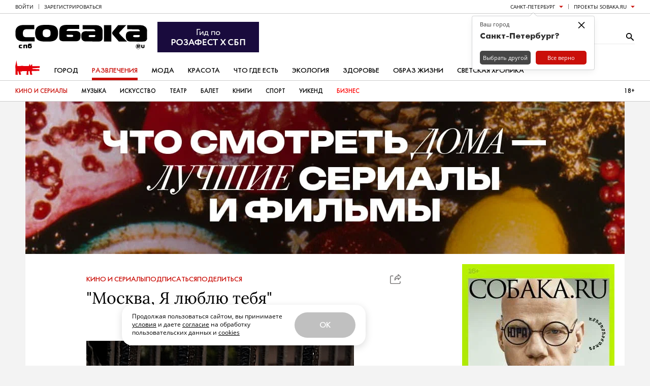

--- FILE ---
content_type: text/html; charset=UTF-8
request_url: https://www.sobaka.ru/entertainment/cinema/6635
body_size: 172599
content:
<!DOCTYPE html>
<html lang="ru">

<head>
    <!-- jQuery -->
<script src="https://static.sobaka.ru/assets/a9221a71/jquery-2.2.2.min.js"></script>
    
<!-- Site zone -->
<script>
    var siteZone = 'entertainment';
</script>
    <meta charset="utf-8">
    <meta http-equiv="X-UA-Compatible" content="IE=edge">
    <meta name="viewport" content="width=1180">

    <meta name="referrer" content="strict-origin-when-cross-origin" />
<link rel="canonical" href="https://www.sobaka.ru/entertainment/cinema/6635" />
<link rel="alternate" href="https://m.sobaka.ru/entertainment/cinema/6635" media="only screen and (max-width: 640px)" />
<link rel="stylesheet" type="text/css" href="https://static.sobaka.ru/assets/448694d2/widgets/smm/dialog.css" />
<link rel="stylesheet" type="text/css" href="https://static.sobaka.ru/assets/448694d2/widgets/dropdown/index.css" />
<link rel="stylesheet" type="text/css" href="https://static.sobaka.ru/assets/448694d2/widgets/smm/share.css" />
<link rel="stylesheet" type="text/css" href="https://static.sobaka.ru/assets/448694d2/main.css" />
<link rel="stylesheet" type="text/css" href="https://static.sobaka.ru/assets/7a807910/social-icons.css" />
<link rel="stylesheet" type="text/css" href="https://static.sobaka.ru/assets/9ed2a62c/push-subscription.css" />
<link rel="stylesheet" type="text/css" href="https://static.sobaka.ru/assets/448694d2/widgets/city-picker/index.css" />
<link rel="stylesheet" type="text/css" href="https://static.sobaka.ru/assets/448694d2/widgets/typo-report/index.css" />
<link rel="stylesheet" type="text/css" href="https://static.sobaka.ru/assets/448694d2/widgets/people-letters-popup/index.css" />
<script type="text/javascript" src="https://static.sobaka.ru/assets/448694d2/widgets/dropdown/index.js"></script>
<script type="text/javascript" src="https://static.sobaka.ru/assets/b9064d34/comments.js"></script>
<script type="text/javascript" src="https://static.sobaka.ru/assets/a9221a71/intersection-observer-polyfill.js"></script>
<script type="text/javascript" src="https://static.sobaka.ru/assets/a9221a71/object-assign-polyfill.js"></script>
<script type="text/javascript" src="https://static.sobaka.ru/assets/a9221a71/utils.js"></script>
<script type="text/javascript" src="https://static.sobaka.ru/assets/a9221a71/lazy-href.js"></script>
<script type="text/javascript" src="https://static.sobaka.ru/assets/448694d2/main-globals.js"></script>
<script type="text/javascript" src="https://static.sobaka.ru/assets/a9221a71/adriver.core.2.js"></script>
<script type="text/javascript" src="https://static.sobaka.ru/assets/a9221a71/adf.js"></script>
<script type="text/javascript" src="https://static.sobaka.ru/assets/9ed2a62c/push-subscription.js"></script>
<script type="text/javascript" src="https://static.sobaka.ru/assets/448694d2/widgets/city-picker/index.js"></script>
<script type="text/javascript" src="https://static.sobaka.ru/assets/448694d2/widgets/subscribe-form/index.js"></script>
<script type="text/javascript">
/*<![CDATA[*/
var sobaka = {"rubricTags":[],"city":"spb","adReferrer":null,"cities":{"kostroma-jaroslavl-ivanovo":{"name":"\u041a\u043e\u0441\u0442\u0440\u043e\u043c\u0430 \u042f\u0440\u043e\u0441\u043b\u0430\u0432\u043b\u044c \u0418\u0432\u0430\u043d\u043e\u0432\u043e","alias":"kostroma-jaroslavl-ivanovo"},"omsk":{"name":"\u041e\u043c\u0441\u043a","alias":"omsk"},"kursk":{"name":"\u041a\u0443\u0440\u0441\u043a","alias":"kursk"},"belgorod":{"name":"\u0411\u0435\u043b\u0433\u043e\u0440\u043e\u0434","alias":"belgorod"},"nvr":{"name":"\u041d\u043e\u0432\u043e\u0440\u043e\u0441\u0441\u0438\u0439\u0441\u043a","alias":"nvr"},"vlg":{"name":"\u0412\u043e\u043b\u0433\u043e\u0433\u0440\u0430\u0434","alias":"vlg"},"spb":{"name":"\u0421\u0430\u043d\u043a\u0442-\u041f\u0435\u0442\u0435\u0440\u0431\u0443\u0440\u0433","alias":"spb","default":true},"smr":{"name":"\u0421\u0430\u043c\u0430\u0440\u0430","alias":"smr"},"kzn":{"name":"\u041a\u0430\u0437\u0430\u043d\u044c","alias":"kzn"},"krsk":{"name":"\u041a\u0440\u0430\u0441\u043d\u043e\u044f\u0440\u0441\u043a","alias":"krsk"},"ekb":{"name":"\u0415\u043a\u0430\u0442\u0435\u0440\u0438\u043d\u0431\u0443\u0440\u0433","alias":"ekb"},"ufa":{"name":"\u0423\u0444\u0430","alias":"ufa"},"nn":{"name":"\u041d\u0438\u0436\u043d\u0438\u0439 \u041d\u043e\u0432\u0433\u043e\u0440\u043e\u0434","alias":"nn"},"rnd":{"name":"\u0420\u043e\u0441\u0442\u043e\u0432-\u043d\u0430-\u0414\u043e\u043d\u0443","alias":"rnd"},"nsk":{"name":"\u041d\u043e\u0432\u043e\u0441\u0438\u0431\u0438\u0440\u0441\u043a","alias":"nsk"},"chlb":{"name":"\u0427\u0435\u043b\u044f\u0431\u0438\u043d\u0441\u043a","alias":"chlb"},"irk":{"name":"\u0418\u0440\u043a\u0443\u0442\u0441\u043a","alias":"irk"},"hbr":{"name":"\u0425\u0430\u0431\u0430\u0440\u043e\u0432\u0441\u043a","alias":"hbr"},"prm":{"name":"\u041f\u0435\u0440\u043c\u044c","alias":"prm"},"crimea":{"name":"\u041a\u0440\u044b\u043c \u0421\u0435\u0432\u0430\u0441\u0442\u043e\u043f\u043e\u043b\u044c","alias":"crimea"},"stv":{"name":"\u0421\u0442\u0430\u0432\u0440\u043e\u043f\u043e\u043b\u044ce","alias":"stv"},"krd":{"name":"\u041a\u0440\u0430\u0441\u043d\u043e\u0434\u0430\u0440","alias":"krd"},"sochi":{"name":"\u0421\u043e\u0447\u0438","alias":"sochi"},"msk":{"name":"\u041c\u043e\u0441\u043a\u0432\u0430","alias":"msk"}},"captcha":{"sitekey":"ysc1_dqdO9q8VA3zdjKvehDjsf4PlHcg7Al0MeUW9bbjscc148b65"},"debug":false,"isCommercialPage":false};

        (function(window) {
            window.loadMorePostIds = [209896,209821,209530,209474]
        })(window);
    
/*]]>*/
</script>
<title>&quot;Москва, Я люблю тебя&quot; | Sobaka.ru</title>

    <!-- Required for PWA -->
    <link rel="manifest" href="/manifest.webmanifest" crossorigin="use-credentials">

    <!-- Meta tags -->
<meta property="og:site_name" content="Собака.ru" />

    <meta property="og:title" content="&quot;Москва, Я люблю тебя&quot;" />

    <meta property="og:url" content="http://www.sobaka.ru/entertainment/cinema/6635" />

    <meta property="og:image" content="https://static.sobaka.ru/images/post/00/00/66/35/_rotator.jpg?v=1384439895" />

    <meta property="og:description" content="" />

    <meta name="keywords" content="Собака, Журнал" />
    <meta name="description" content="18 режиссеров, 18 новелл, 18 смешных романтических и трогательных историй о Москве. Сюжет каждой пятиминутной короткометражки — законченное кинопроизведение, яркий кусочек из жизни Москвы, рассказывающий об отношениях между людьми, о встречах, расставаниях, утратах и обретениях..." />
    <!-- Standard favicon -->
<link rel="icon" type="image/x-icon" href="/favicon.ico">

<!-- PNG favicons for better quality -->
<link rel="icon" type="image/png" sizes="32x32" href="/favicon-32x32.png">
<link rel="icon" type="image/png" sizes="16x16" href="/favicon-16x16.png">

<!-- SVG favicon -->
<link rel="icon" type="image/svg+xml" href="/icon.svg">

<!-- Apple Touch Icon -->
<link rel="apple-touch-icon" sizes="180x180" href="/apple-touch-icon.png">
    <!-- Verifications --->
<meta name="pmail-verification" content="754b0fc22569c803b178ddf04e1007e9" />
<meta name="google-site-verification" content="XpLJhBU-trNmqBQIWSvqLj8bOMBtTJ6O0RwrRBQv2zY" />
<meta name="facebook-domain-verification" content="yc9fahaaytehmcoz543a6e5zkkvv34" />
<meta name="yandex-verification" content="ca57a1a2b8fa967a" />
    <!-- RSS --->
<link href="https://www.sobaka.ru/rss/news.xml" rel="alternate" type="application/rss+xml" title="Новости" />
<link href="https://www.sobaka.ru/rss/spb.xml" rel="alternate" type="application/rss+xml" title="Статьи" />
    
<!-- Adriver Global Settings -->
<meta name="adriverDefaults" content='{"sz":"entertainment","keyword":"geospb;entertainment","sid":94027,"bt":52,"extid":"69715f60cf0f0"}'>
    <!-- Adfox loader -->
<script>window.yaContextCb = window.yaContextCb || []</script>
<script src="https://yandex.ru/ads/system/context.js" async></script>
    <!-- Start VK SDK -->
<script type="text/javascript" src="https://vk.com/js/api/openapi.js?105"></script>
<script type="text/javascript" src="https://vk.com/js/api/share.js?90"></script>

<script type="text/javascript">
    if (typeof VK !== 'undefined') {
        VK.init({apiId: 3991859, onlyWidgets: true});
    }
</script>
<!-- End VK SDK -->
    <div id="acceptCookiesPopup" class="accept-cookies-popup">
    <div class="accept-cookies-popup__container">
        <div class="accept-cookies-popup__content">
            <p>
                Продолжая пользоваться сайтом, вы принимаете <a target="_blank" style="text-decoration: underline" href="https://static.sobaka.ru/uploads/attachment/sobakaru_pdp_policy_v2.pdf?v=2026-01-22" download>условия</a>
                и даете <a target="_blank" style="text-decoration: underline" href="https://static.sobaka.ru/uploads/attachment/sobakaru_pdp_consent.pdf?v=2026-01-22" download>согласие</a> на обработку
                пользовательских данных и <a target="_blank" style="text-decoration: underline" href="https://static.sobaka.ru/uploads/attachment/sobakaru_cookie_policy_v2.pdf?v=2026-01-22" download>cookies</a>
            </p>
            <div class="accept-cookies-popup-actions">
                <button id="acceptCookiesButton">Ok</button>
            </div>
        </div>
    </div>

</div>


<script type="text/javascript">
    (function (siteUtils) {
        const acceptCookiesPopup = document.getElementById('acceptCookiesPopup');
        const cookiesCookieName = 'is_cookies_accepted';
        const acceptCookiesButton = document.getElementById('acceptCookiesButton');

        if (siteUtils.getCookie(cookiesCookieName)) {
            acceptCookiesPopup.style.display = 'none';
        } else {
            acceptCookiesPopup.classList.add('show');

            acceptCookiesButton.addEventListener('click', function () {
                siteUtils.setCookie(cookiesCookieName, 1, {path: '/', expires: 36500, SameSite: 'Strict'})
                acceptCookiesPopup.classList.remove('show');
            });
        }
    })(window.siteUtils);
</script></head>

<body>
    <!-- Social Icons -->
    <svg aria-hidden="true" style="position: absolute; width: 0; height: 0; overflow: hidden;" version="1.1" xmlns="http://www.w3.org/2000/svg" xmlns:xlink="http://www.w3.org/1999/xlink">
    <defs>
        <symbol id="smm-icon-pinterest" viewBox="0 0 24 28">
            <path d="M24 14c0 6.625-5.375 12-12 12-1.188 0-2.312-0.172-3.406-0.5 0.453-0.719 0.969-1.641 1.219-2.562 0 0 0.141-0.531 0.844-3.297 0.406 0.797 1.625 1.5 2.922 1.5 3.859 0 6.484-3.516 6.484-8.234 0-3.547-3.016-6.875-7.609-6.875-5.688 0-8.563 4.094-8.563 7.5 0 2.063 0.781 3.906 2.453 4.594 0.266 0.109 0.516 0 0.594-0.313 0.063-0.203 0.187-0.734 0.25-0.953 0.078-0.313 0.047-0.406-0.172-0.672-0.484-0.578-0.797-1.313-0.797-2.359 0-3.031 2.266-5.75 5.906-5.75 3.219 0 5 1.969 5 4.609 0 3.453-1.531 6.375-3.813 6.375-1.25 0-2.188-1.031-1.891-2.312 0.359-1.516 1.062-3.156 1.062-4.25 0-0.984-0.531-1.813-1.625-1.813-1.281 0-2.312 1.328-2.312 3.109 0 0 0 1.141 0.391 1.906-1.313 5.563-1.547 6.531-1.547 6.531-0.219 0.906-0.234 1.922-0.203 2.766-4.234-1.859-7.187-6.078-7.187-11 0-6.625 5.375-12 12-12s12 5.375 12 12z"></path>
        </symbol>
        <symbol id="smm-icon-telegram" viewBox="0 0 28 28">
            <path d="M10.986 17.711l-0.463 6.515c0.663 0 0.95-0.285 1.294-0.627l3.107-2.969 6.438 4.715c1.181 0.658 2.012 0.312 2.331-1.086l4.226-19.801 0.001-0.001c0.374-1.745-0.631-2.428-1.782-2l-24.838 9.509c-1.695 0.658-1.669 1.603-0.288 2.031l6.35 1.975 14.75-9.229c0.694-0.46 1.325-0.205 0.806 0.254z"></path>
        </symbol>
        <symbol id="smm-icon-instagram" viewBox="0 0 24 28">
            <path d="M16 14c0-2.203-1.797-4-4-4s-4 1.797-4 4 1.797 4 4 4 4-1.797 4-4zM18.156 14c0 3.406-2.75 6.156-6.156 6.156s-6.156-2.75-6.156-6.156 2.75-6.156 6.156-6.156 6.156 2.75 6.156 6.156zM19.844 7.594c0 0.797-0.641 1.437-1.437 1.437s-1.437-0.641-1.437-1.437 0.641-1.437 1.437-1.437 1.437 0.641 1.437 1.437zM12 4.156c-1.75 0-5.5-0.141-7.078 0.484-0.547 0.219-0.953 0.484-1.375 0.906s-0.688 0.828-0.906 1.375c-0.625 1.578-0.484 5.328-0.484 7.078s-0.141 5.5 0.484 7.078c0.219 0.547 0.484 0.953 0.906 1.375s0.828 0.688 1.375 0.906c1.578 0.625 5.328 0.484 7.078 0.484s5.5 0.141 7.078-0.484c0.547-0.219 0.953-0.484 1.375-0.906s0.688-0.828 0.906-1.375c0.625-1.578 0.484-5.328 0.484-7.078s0.141-5.5-0.484-7.078c-0.219-0.547-0.484-0.953-0.906-1.375s-0.828-0.688-1.375-0.906c-1.578-0.625-5.328-0.484-7.078-0.484zM24 14c0 1.656 0.016 3.297-0.078 4.953-0.094 1.922-0.531 3.625-1.937 5.031s-3.109 1.844-5.031 1.937c-1.656 0.094-3.297 0.078-4.953 0.078s-3.297 0.016-4.953-0.078c-1.922-0.094-3.625-0.531-5.031-1.937s-1.844-3.109-1.937-5.031c-0.094-1.656-0.078-3.297-0.078-4.953s-0.016-3.297 0.078-4.953c0.094-1.922 0.531-3.625 1.937-5.031s3.109-1.844 5.031-1.937c1.656-0.094 3.297-0.078 4.953-0.078s3.297-0.016 4.953 0.078c1.922 0.094 3.625 0.531 5.031 1.937s1.844 3.109 1.937 5.031c0.094 1.656 0.078 3.297 0.078 4.953z"></path>
        </symbol>
        <symbol id="smm-icon-twitter" viewBox="0 0 26 28">
            <path d="M25.312 6.375c-0.688 1-1.547 1.891-2.531 2.609 0.016 0.219 0.016 0.438 0.016 0.656 0 6.672-5.078 14.359-14.359 14.359-2.859 0-5.516-0.828-7.75-2.266 0.406 0.047 0.797 0.063 1.219 0.063 2.359 0 4.531-0.797 6.266-2.156-2.219-0.047-4.078-1.5-4.719-3.5 0.313 0.047 0.625 0.078 0.953 0.078 0.453 0 0.906-0.063 1.328-0.172-2.312-0.469-4.047-2.5-4.047-4.953v-0.063c0.672 0.375 1.453 0.609 2.281 0.641-1.359-0.906-2.25-2.453-2.25-4.203 0-0.938 0.25-1.797 0.688-2.547 2.484 3.062 6.219 5.063 10.406 5.281-0.078-0.375-0.125-0.766-0.125-1.156 0-2.781 2.25-5.047 5.047-5.047 1.453 0 2.766 0.609 3.687 1.594 1.141-0.219 2.234-0.641 3.203-1.219-0.375 1.172-1.172 2.156-2.219 2.781 1.016-0.109 2-0.391 2.906-0.781z"></path>
        </symbol>
        <symbol id="smm-icon-facebook" viewBox="0 0 16 28">
            <path d="M14.984 0.187v4.125h-2.453c-1.922 0-2.281 0.922-2.281 2.25v2.953h4.578l-0.609 4.625h-3.969v11.859h-4.781v-11.859h-3.984v-4.625h3.984v-3.406c0-3.953 2.422-6.109 5.953-6.109 1.687 0 3.141 0.125 3.563 0.187z"></path>
        </symbol>
        <symbol id="smm-icon-vk" viewBox="0 0 31 28">
            <path d="M29.953 8.125c0.234 0.641-0.5 2.141-2.344 4.594-3.031 4.031-3.359 3.656-0.859 5.984 2.406 2.234 2.906 3.313 2.984 3.453 0 0 1 1.75-1.109 1.766l-4 0.063c-0.859 0.172-2-0.609-2-0.609-1.5-1.031-2.906-3.703-4-3.359 0 0-1.125 0.359-1.094 2.766 0.016 0.516-0.234 0.797-0.234 0.797s-0.281 0.297-0.828 0.344h-1.797c-3.953 0.25-7.438-3.391-7.438-3.391s-3.813-3.938-7.156-11.797c-0.219-0.516 0.016-0.766 0.016-0.766s0.234-0.297 0.891-0.297l4.281-0.031c0.406 0.063 0.688 0.281 0.688 0.281s0.25 0.172 0.375 0.5c0.703 1.75 1.609 3.344 1.609 3.344 1.563 3.219 2.625 3.766 3.234 3.437 0 0 0.797-0.484 0.625-4.375-0.063-1.406-0.453-2.047-0.453-2.047-0.359-0.484-1.031-0.625-1.328-0.672-0.234-0.031 0.156-0.594 0.672-0.844 0.766-0.375 2.125-0.391 3.734-0.375 1.266 0.016 1.625 0.094 2.109 0.203 1.484 0.359 0.984 1.734 0.984 5.047 0 1.062-0.203 2.547 0.562 3.031 0.328 0.219 1.141 0.031 3.141-3.375 0 0 0.938-1.625 1.672-3.516 0.125-0.344 0.391-0.484 0.391-0.484s0.25-0.141 0.594-0.094l4.5-0.031c1.359-0.172 1.578 0.453 1.578 0.453z"></path>
        </symbol>
        <symbol id="smm-icon-max" viewBox="0 0 28 28">
            <g transform="scale(0.087115)">
                <path fill-rule="evenodd" clip-rule="evenodd" d="M164.0085602,318.8161011 c-31.5135651,0-46.1585617-4.6004944-71.614769-23.002594c-16.1018295,20.7023315-67.0909348,36.8808594-69.3145142,9.2010498 c0-20.7790222-4.6005192-38.337677-9.8144436-57.5065155C7.054132,223.8920135,0,197.5923615,0,159.484726 C0,68.4710846,74.6817856,0,163.1651459,0c88.5600128,0,157.9512177,71.8448029,157.9512177,160.3281403 C321.4136047,247.443161,251.1228333,318.3513794,164.0085602,318.8161011z M165.3120422,78.6689148 c-43.0915375-2.2235794-76.6753464,27.6031265-84.112854,74.3750916 c-6.1340332,38.7210541,4.7538681,85.8764038,14.0315857,88.3300018 c4.4471664,1.0734558,15.6417694-7.9742432,22.6192245-14.9516907 c11.5375748,7.9704437,24.9729691,12.7574768,38.9510727,13.8782349 c44.6499329,2.1477356,82.80159-31.8444214,85.7997131-76.4453125c1.7453156-44.6953049-32.6325836-82.551918-77.2887573-85.109642 L165.3120422,78.6689148z"/>
            </g>
        </symbol>
        <symbol id="smm-icon-odnoklassniki" viewBox="0 0 20 28">
            <path d="M10 14.172c-3.906 0-7.094-3.172-7.094-7.078 0-3.922 3.187-7.094 7.094-7.094s7.094 3.172 7.094 7.094c0 3.906-3.187 7.078-7.094 7.078zM10 3.594c-1.922 0-3.484 1.563-3.484 3.5 0 1.922 1.563 3.484 3.484 3.484s3.484-1.563 3.484-3.484c0-1.937-1.563-3.5-3.484-3.5zM18.172 15.031c0.688 1.406-0.094 2.078-1.875 3.234-1.5 0.953-3.563 1.328-4.922 1.469l1.141 1.125 4.172 4.172c0.625 0.641 0.625 1.672 0 2.297l-0.187 0.203c-0.641 0.625-1.672 0.625-2.312 0-1.047-1.062-2.578-2.594-4.172-4.188l-4.172 4.188c-0.641 0.625-1.672 0.625-2.297 0l-0.187-0.203c-0.641-0.625-0.641-1.656 0-2.297 1.062-1.062 2.578-2.594 4.172-4.172l1.125-1.125c-1.344-0.141-3.437-0.5-4.953-1.469-1.781-1.156-2.562-1.828-1.875-3.234 0.406-0.797 1.516-1.469 2.984-0.313 0 0 1.984 1.578 5.187 1.578s5.187-1.578 5.187-1.578c1.469-1.156 2.578-0.484 2.984 0.313z"></path>
        </symbol>
        <symbol id="smm-icon-tamtam" viewBox="0 0 28 28">
            <path d="M11.282 24.124l-3.514 2.37c-0.356 0.241-0.646 0.086-0.647-0.342l-0.008-3.785c-3.184-2.166-5.247-5.772-5.248-9.86v-0c-0.014-6.566 5.26-11.897 11.782-11.911 6.518-0.011 11.814 5.298 11.829 11.863 0.013 6.565-5.263 11.896-11.782 11.909-0.010 0-0.023 0-0.035 0-0.842 0-1.663-0.089-2.454-0.257l0.077 0.014zM19.067 12.843l-10.791 0.022c0.005 3 2.425 5.428 5.406 5.422 2.979-0.006 5.39-2.444 5.385-5.444z"></path>
        </symbol>
        <symbol id="smm-icon-rss" viewBox="0 0 22 28">
            <path d="M6 21c0 1.656-1.344 3-3 3s-3-1.344-3-3 1.344-3 3-3 3 1.344 3 3zM14 22.922c0.016 0.281-0.078 0.547-0.266 0.75-0.187 0.219-0.453 0.328-0.734 0.328h-2.109c-0.516 0-0.938-0.391-0.984-0.906-0.453-4.766-4.234-8.547-9-9-0.516-0.047-0.906-0.469-0.906-0.984v-2.109c0-0.281 0.109-0.547 0.328-0.734 0.172-0.172 0.422-0.266 0.672-0.266h0.078c3.328 0.266 6.469 1.719 8.828 4.094 2.375 2.359 3.828 5.5 4.094 8.828zM22 22.953c0.016 0.266-0.078 0.531-0.281 0.734-0.187 0.203-0.438 0.313-0.719 0.313h-2.234c-0.531 0-0.969-0.406-1-0.938-0.516-9.078-7.75-16.312-16.828-16.844-0.531-0.031-0.938-0.469-0.938-0.984v-2.234c0-0.281 0.109-0.531 0.313-0.719 0.187-0.187 0.438-0.281 0.688-0.281h0.047c5.469 0.281 10.609 2.578 14.484 6.469 3.891 3.875 6.188 9.016 6.469 14.484z"></path>
        </symbol>
        <symbol id="smm-icon-mymailru" viewBox="0 0 28 28">
            <path d="M11.416 8.24c0 1.070-0.868 1.938-1.938 1.938s-1.938-0.868-1.938-1.938c0-1.070 0.868-1.938 1.938-1.938s1.938 0.868 1.938 1.938z"></path>
            <path d="M20.461 8.24c0 1.070-0.868 1.938-1.938 1.938s-1.938-0.868-1.938-1.938c0-1.070 0.868-1.938 1.938-1.938s1.938 0.868 1.938 1.938z"></path>
            <path d="M3.479 21.035c-0.643-0.001-1.164-0.523-1.164-1.167 0-0.229 0.066-0.443 0.18-0.623l-0.003 0.005 2.928-4.683c0.212-0.315 0.568-0.52 0.971-0.52 0.644 0 1.167 0.522 1.167 1.167 0 0.217-0.059 0.421-0.163 0.595l0.003-0.005-2.928 4.684c-0.209 0.331-0.574 0.548-0.989 0.548-0.001 0-0.001 0-0.002 0h0z"></path>
            <path d="M13.989 21.843c-0.010 0-0.021 0-0.033 0-3.715 0-7.023-1.747-9.146-4.464l-0.019-0.026 1.839-1.437c1.724 2.196 4.379 3.594 7.36 3.594 2.979 0 5.632-1.396 7.341-3.569l0.015-0.020 1.838 1.436c-2.142 2.741-5.449 4.486-9.162 4.486-0.011 0-0.022-0-0.033-0h0.002z"></path>
            <path d="M24.512 21.035c-0.001 0-0.002 0-0.004 0-0.415 0-0.779-0.216-0.985-0.542l-0.003-0.005-2.928-4.684c-0.111-0.175-0.177-0.389-0.177-0.618 0-0.644 0.522-1.167 1.167-1.167 0.415 0 0.78 0.217 0.987 0.544l0.003 0.005 2.928 4.683c0.111 0.175 0.177 0.389 0.177 0.618 0 0.644-0.522 1.166-1.165 1.167h-0z"></path>
        </symbol>
        <symbol id="smm-icon-viber" viewBox="0 0 28 28">
            <path d="M11.083 0.914c-1.556 0.156-3.675 0.719-4.978 1.322-3.189 1.458-4.453 4.006-4.686 9.333-0.156 4.219 0.311 6.747 1.692 8.789 0.836 1.264 2.081 2.256 3.481 2.781l0.894 0.35 0.058 1.769c0.058 1.614 0.097 1.789 0.525 2.081 0.622 0.408 0.914 0.233 2.547-1.556l1.342-1.419 3.111-0.117c7.233-0.253 10.208-2.139 11.297-7.136 0.447-2.003 0.467-7.156 0.039-9.061-0.603-2.644-2.042-4.686-3.986-5.678-2.431-1.244-7.311-1.886-11.336-1.458zM17.889 2.994c3.247 0.603 4.9 1.575 5.833 3.481 0.875 1.808 1.225 3.967 1.089 6.942-0.136 2.703-0.311 3.675-0.933 4.997-1.186 2.528-3.753 3.656-8.925 3.908l-2.644 0.136-1.789 2.081c-0.992 1.167-1.886 2.1-1.983 2.1s-0.175-1.089-0.175-2.411v-2.431l-1.031-0.467c-2.839-1.283-4.025-3.753-4.025-8.303 0-6.494 1.692-8.983 6.806-10.014 1.672-0.331 5.95-0.35 7.778-0.019z"></path>
            <path d="M13.611 5.931c0 0.194 0.194 0.292 0.525 0.292 1.011 0 2.742 0.622 3.675 1.342 1.206 0.894 2.178 2.722 2.353 4.356 0.117 1.147 0.369 1.556 0.661 1.089 0.233-0.369 0-2.003-0.467-3.286-0.544-1.478-2.178-3.092-3.694-3.656-1.342-0.506-3.053-0.583-3.053-0.136z"></path>
            <path d="M8.128 7.194c-1.206 1.244-1.225 1.847-0.194 3.889 1.536 3.053 3.131 4.939 5.522 6.533 1.4 0.933 4.025 2.217 4.531 2.217 0.953 0 2.431-1.458 2.431-2.392 0-0.525-0.894-1.4-2.333-2.256-0.933-0.564-1.186-0.525-2.022 0.292-0.778 0.758-0.992 0.758-2.372-0.019-0.992-0.583-2.139-1.847-2.625-2.897-0.486-1.069-0.467-1.167 0.233-1.828 0.389-0.369 0.622-0.758 0.622-1.089 0-0.894-1.964-3.422-2.644-3.422-0.117 0-0.622 0.428-1.147 0.972z"></path>
            <path d="M14.194 7.642c0 0.156 0.408 0.369 1.031 0.506 1.789 0.389 3.228 2.022 3.247 3.656 0 0.447 0.097 0.642 0.292 0.642 0.214 0 0.292-0.233 0.292-0.933 0-1.4-0.953-2.878-2.314-3.578-1.128-0.583-2.547-0.739-2.547-0.292z"></path>
            <path d="M14.817 9.469c0.039 0.175 0.331 0.389 0.681 0.486 0.7 0.175 1.225 0.797 1.225 1.458 0 0.272 0.117 0.447 0.292 0.447 0.214 0 0.292-0.214 0.292-0.7 0-0.933-1.031-2.022-1.944-2.022-0.467 0-0.603 0.078-0.544 0.331z"></path>
        </symbol>
        <symbol id="smm-icon-yandex_messenger" viewBox="0 0 28 28">
            <path d="M6.519 1.919c-0.291 0.11-0.537 0.317-0.68 0.589-0.084 0.168-0.104 0.518-0.117 2.37l-0.007 2.175 10.799 3.218c5.943 1.767 10.851 3.231 10.903 3.25 0.188 0.078 0.097-0.13-0.181-0.389-0.175-0.168-1.185-0.764-2.674-1.586-1.314-0.732-5.27-2.946-8.799-4.927s-6.869-3.859-7.426-4.176c-1.107-0.615-1.373-0.693-1.819-0.524z"></path>
            <path d="M3.599 6.684c-0.22 0.065-0.589 0.408-0.725 0.66-0.052 0.097-0.091 0.324-0.091 0.505 0 0.311 0.123 0.576 1.463 3.237l1.463 2.894-1.463 2.92c-1.334 2.661-1.463 2.952-1.463 3.25 0 0.628 0.389 1.094 0.965 1.152 0.453 0.039 2.046-0.389 1.988-0.537-0.019-0.058 0.252-0.162 0.887-0.349 0.505-0.149 5.406-1.593 10.89-3.198 7.931-2.331 9.977-2.952 9.99-3.043 0.019-0.104-0.609-0.11-10.858-0.11-9.634 0-10.883-0.013-10.883-0.097s1.25-0.097 10.883-0.097c8.313 0 10.877-0.019 10.858-0.078-0.013-0.039-4.888-1.522-10.832-3.296-5.943-1.767-10.851-3.25-10.909-3.289-0.194-0.142-0.563-0.278-1.159-0.434-0.647-0.168-0.719-0.175-1.003-0.091z"></path>
            <path d="M27.6 14c0 0.162 0.013 0.227 0.026 0.142 0.013-0.078 0.013-0.207 0-0.291-0.013-0.078-0.026-0.013-0.026 0.149z"></path>
            <path d="M27.224 14.537c-0.104 0.039-4.972 1.47-10.812 3.185l-10.618 3.121-0.052 0.609c-0.026 0.337-0.032 1.353-0.007 2.26 0.045 1.923 0.052 1.949 0.647 2.24 0.278 0.136 0.414 0.168 0.66 0.142 0.343-0.032-0.408 0.375 9.401-5.134 3.438-1.929 7.238-4.059 8.443-4.733 2.046-1.139 2.629-1.515 2.629-1.703 0-0.084-0.032-0.084-0.291 0.013z"></path>
        </symbol>
        <symbol id="smm-icon-yandex_zen" viewBox="0 0 28 28">
            <path d="M17 18h-1l-3 7-2 3a7 7 0 01-4 0c-1-1 0-3 1-3l4-8c-3-1-5-6-4-11 1-3 3-5 7-6h6v28h-4V18zm0-4V4a4 4 0 00-3 0c-3 2-3 10 3 10z"></path>
        </symbol>
        <symbol id="smm-icon-yandex_market" viewBox="0 0 28 28">
            <path d="m7.125 7.625-12.25 16 3.25 3.75 9.125-12L6.375 22l5.125 1.75 6.125-10c-.25 1.875-.75 6.125 3.375 7.375 6.375 2 12-9.625 14.625-15.375l-3.75-2C29 9.75 24.5 16.5 22.75 16s-.125-6.125.875-9.75L18 4.375l-6.75 11 .875-6-5-1.75Z"></path>
        </symbol>
        <symbol id="smm-icon-envelope" viewBox="0 0 28 28">
            <path d="M25.2 2.8c1.546 0 2.8 1.254 2.8 2.8v0 16.8c0 1.546-1.254 2.8-2.8 2.8v0h-22.4c-1.546 0-2.8-1.254-2.8-2.8v0-16.8c0-1.54 1.26-2.8 2.8-2.8h22.4zM19.082 15.54l8.918 6.86v-2.8l-7.168-5.46 7.168-5.74v-2.8l-14 11.2-14-11.2v2.8l7.168 5.74-7.168 5.46v2.8l8.918-6.86 5.082 4.060 5.082-4.060z"></path>
        </symbol>
        <symbol id="smm-icon-get-pocket" viewBox="0 0 27 28">
            <path d="M24.453 2c1.359 0 2.422 1.094 2.422 2.438v8.109c0 7.484-5.984 13.453-13.422 13.453-7.469 0-13.453-5.969-13.453-13.453v-8.109c0-1.328 1.109-2.438 2.438-2.438h22.016zM13.453 18.625c0.469 0 0.938-0.187 1.281-0.516l6.312-6.062c0.359-0.344 0.578-0.828 0.578-1.328 0-1.016-0.828-1.844-1.844-1.844-0.484 0-0.938 0.187-1.281 0.516l-5.047 4.844-5.047-4.844c-0.344-0.328-0.797-0.516-1.266-0.516-1.016 0-1.844 0.828-1.844 1.844 0 0.5 0.203 0.984 0.562 1.328l6.328 6.062c0.328 0.328 0.797 0.516 1.266 0.516z"></path>
        </symbol>
        <symbol id="smm-icon-link" viewBox="0 0 28 28">
            <path d="M12.038 17.384c-0.364 0-0.728-0.139-1.005-0.416-2.601-2.601-2.601-6.834 0-9.436l5.25-5.25c1.26-1.26 2.936-1.954 4.718-1.954s3.458 0.694 4.718 1.954c2.601 2.601 2.601 6.834 0 9.436l-2.4 2.4c-0.555 0.555-1.456 0.555-2.011 0s-0.555-1.456 0-2.011l2.4-2.4c1.493-1.493 1.493-3.921 0-5.414-0.723-0.723-1.684-1.121-2.707-1.121s-1.984 0.398-2.707 1.121l-5.25 5.25c-1.493 1.493-1.493 3.921 0 5.414 0.555 0.555 0.555 1.456 0 2.011-0.278 0.278-0.642 0.416-1.005 0.416z"></path>
            <path d="M7 27.672c-1.782 0-3.458-0.694-4.718-1.954-2.601-2.601-2.601-6.834 0-9.436l2.4-2.4c0.555-0.555 1.456-0.555 2.011 0s0.555 1.456 0 2.011l-2.4 2.4c-1.493 1.493-1.493 3.921 0 5.414 0.723 0.723 1.684 1.121 2.707 1.121s1.984-0.398 2.707-1.121l5.25-5.25c1.493-1.493 1.493-3.921 0-5.414-0.555-0.555-0.555-1.456 0-2.011s1.456-0.555 2.011 0c2.601 2.601 2.601 6.834 0 9.435l-5.25 5.25c-1.26 1.26-2.936 1.954-4.718 1.954z"></path>
        </symbol>
        <symbol id="smm-icon-google" viewBox="0 0 28 28">
            <path d="M14.279 11.998v4.802h7.941c-0.323 2.062-2.401 6.038-7.941 6.038-4.78 0-8.679-3.959-8.679-8.838s3.899-8.837 8.679-8.837c2.718 0 4.539 1.159 5.578 2.16l3.801-3.659c-2.439-2.286-5.6-3.664-9.379-3.664-7.738 0-14 6.262-14 14s6.262 14 14 14c8.077 0 13.442-5.682 13.442-13.677 0-0.919-0.098-1.619-0.219-2.319l-13.223-0.005z"></path>
        </symbol>
        <symbol id="smm-icon-whatsapp" viewBox="0 0 28 28">
            <path d="M23.871 4.069c-2.62-2.625-6.103-4.069-9.816-4.069-7.645 0-13.869 6.223-13.869 13.874 0 2.445 0.64 4.834 1.854 6.934l-1.969 7.191 7.355-1.93c2.029 1.105 4.309 1.69 6.628 1.69h0.005c0 0 0 0 0 0 7.645 0 13.874-6.223 13.874-13.874 0-3.708-1.444-7.191-4.063-9.816zM14.060 25.419v0c-2.073 0-4.102-0.558-5.873-1.608l-0.421-0.252-4.364 1.143 1.165-4.255-0.273-0.438c-1.159-1.832-1.766-3.954-1.766-6.136 0-6.36 5.173-11.534 11.539-11.534 3.079 0 5.977 1.203 8.154 3.38 2.177 2.182 3.374 5.075 3.374 8.159-0.005 6.366-5.179 11.539-11.534 11.539zM20.382 16.778c-0.345-0.175-2.051-1.012-2.368-1.127s-0.547-0.175-0.782 0.175c-0.23 0.345-0.897 1.127-1.099 1.362-0.202 0.23-0.405 0.263-0.749 0.088s-1.466-0.541-2.789-1.723c-1.028-0.919-1.728-2.056-1.93-2.401s-0.022-0.536 0.153-0.705c0.159-0.153 0.345-0.405 0.52-0.607s0.23-0.345 0.345-0.58c0.115-0.23 0.060-0.432-0.027-0.607s-0.782-1.881-1.066-2.576c-0.279-0.678-0.569-0.585-0.782-0.596-0.202-0.011-0.432-0.011-0.662-0.011s-0.607 0.087-0.924 0.432c-0.317 0.345-1.214 1.187-1.214 2.893s1.241 3.352 1.416 3.588c0.175 0.23 2.445 3.735 5.923 5.234 0.826 0.355 1.471 0.569 1.974 0.733 0.831 0.262 1.586 0.224 2.182 0.137 0.667-0.098 2.051-0.837 2.341-1.646s0.29-1.504 0.202-1.646c-0.082-0.153-0.312-0.241-0.662-0.416z"></path>
        </symbol>
        <symbol id="smm-icon-azbuka_vkusa" viewBox="0 0 28 28">
            <path d="M17.446 19.999c0-.968 1.22-2.158 3.766-2.158.149 0 .298 0 .462.014-.194 1.861-1.668 3.126-3.097 3.126-.684 0-1.131-.327-1.131-.982ZM12.504 9.862h.03l-.79 7.324a20.11 20.11 0 0 0-2.62-.581l3.38-6.743Zm-5.523 6.58c-1.89 0-3.87.476-4.897 1.607a7.253 7.253 0 0 1-.834-3.528c0-3.26 2.114-6.297 6.193-8.217l-.521-1.101C2.144 7.376 0 10.963 0 14.536c0 1.682.402 3.305 1.444 4.853-.03.178-.045.342-.045.52 0 1.296.804 2.233 2.486 2.233 1.757 0 3.245-1.205 4.153-3.602h-1.31c-.655 1.593-1.726 2.427-2.843 2.427-.863 0-1.25-.402-1.25-1.057 0-1.132 1.37-2.278 4.361-2.278 1.563 0 3.126.253 4.615.73l-.209 2.01h1.221L13.77 9.563c.7-.149 1.414-.223 2.129-.223 2.68 0 3.409.952 3.409 1.98 0 1.37-1.117 2.307-3.781 2.62l.402-3.692-1.206.044-1.072 10.078h1.22l.537-5.106a11.032 11.032 0 0 1 2.783-.402c1.801 0 3.022.73 3.38 1.831-.12-.015-.239-.015-.373-.015-3.468 0-5.001 1.772-5.001 3.335 0 1.384 1.027 2.143 2.352 2.143 1.935 0 4.019-1.563 4.316-4.123a8.53 8.53 0 0 1 2.501 1.027c-2.084 3.111-6.311 5.15-11.372 5.15-2.486 0-5.597-.535-7.652-1.964l-.64 1.027c2.025 1.473 5.27 2.158 8.292 2.158C22.209 25.432 28 20.565 28 14.536 28 8.209 21.703 3.64 14.007 3.64c-.476 0-.803.014-1.265.044l.12 1.206c.371-.015.758-.03 1.13-.03 6.878 0 12.758 4.168 12.758 9.661a8.12 8.12 0 0 1-.79 3.498c-.773-.506-1.905-.967-3.11-1.19-.254-1.474-1.46-2.725-3.796-2.963a2.902 2.902 0 0 0 1.503-2.56c0-1.89-1.325-3.156-4.66-3.156-.669 0-1.339.06-1.994.164l.134-1.295-1.22-.313-1.072 2.114c-1.727.506-3.409 1.235-4.391 1.801l.55 1.057c.998-.521 2.04-.968 3.097-1.355l-3.082 6.148c-.327-.015-.625-.03-.938-.03ZM11.76 5.484c0 .968-.64 1.608-1.593 1.608-.893 0-1.86-.55-1.86-2.426a9.024 9.024 0 0 1 .282-2.1c1.667.403 3.17 1.594 3.17 2.918Z"/>
        </symbol>
        <symbol id="smm-icon-wildberries" viewBox="0 0 28 28">
            <path d="M0 7.533c.744.015 1.488 0 2.218 0 .875 3.225 1.736 6.464 2.597 9.688.029.117.058.248.102.365.087-.19.117-.38.175-.584l2.32-7.966c.146-.496.277-1.007.452-1.503.657.015 1.299 0 1.955.015.86 2.976 1.722 5.967 2.583 8.944.102.364.218.73.306 1.108.015-.029.044-.072.058-.102.89-3.312 1.78-6.638 2.67-9.95h2.233c-.292.963-.555 1.94-.832 2.903-.788 2.772-1.561 5.53-2.349 8.302-.175.57-.306 1.153-.496 1.707-.788-.014-1.59 0-2.378 0-.088.015-.088-.087-.102-.146-.905-3.093-1.795-6.186-2.685-9.28-.131.351-.204.716-.321 1.08-.802 2.773-1.62 5.545-2.422 8.317l-.015.03c-.817.014-1.634 0-2.436 0-.306-.993-.57-1.985-.846-2.992C1.853 14.201.934 10.933.015 7.665.015 7.62 0 7.577 0 7.533Zm18.588.015h5.165a3.772 3.772 0 0 1 1.94.496c.613.365 1.153.905 1.474 1.546.306.642.394 1.357.306 2.058a3.088 3.088 0 0 1-.831 1.721c-.132.146-.292.263-.438.394.54.292 1.021.715 1.342 1.255.292.481.438 1.036.452 1.59.015.613-.073 1.24-.364 1.795a3.694 3.694 0 0 1-1.226 1.371 3.677 3.677 0 0 1-1.634.628c-.409.058-.817.044-1.24.044h-2.918c-.671 0-1.357.014-2.028-.015.014-3.983 0-7.98 0-11.964v-.92Zm2.13 1.97c-.03.13-.015.262-.015.379v3.035H23.3c.263 0 .526.014.788-.044.307-.058.584-.219.803-.452.612-.613.642-1.707.058-2.364a1.645 1.645 0 0 0-1.167-.554c-1.021 0-2.043.014-3.064 0Zm-.015 5.325v1.984c0 .54-.014 1.094.015 1.634.948-.014 1.897 0 2.845 0 .365 0 .759.03 1.109-.087a1.768 1.768 0 0 0 1.138-1.24 1.852 1.852 0 0 0-.19-1.416 1.728 1.728 0 0 0-1.56-.875c-1.11 0-2.233-.015-3.357 0Z"/>
        </symbol>
        <symbol id="smm-icon-ozon" viewBox="0 0 28 28">
            <path fill-rule="nonzero" d="m11.867 16.259-2.327.647 1.878-4.757a.207.207 0 0 0-.117-.266.204.204 0 0 0-.13-.007l-4.297 1.196a.715.715 0 0 0-.496.878c.105.377.5.6.878.495l1.931-.537L7.3 18.672a.204.204 0 0 0 .113.267.18.18 0 0 0 .133.005l4.7-1.307a.714.714 0 0 0-.381-1.374l-.001-.003.003-.001Zm13.837-8.425c-.378.106-.6.5-.496.878l.641 2.306-4.53-1.913a.203.203 0 0 0-.277.243l1.317 4.737a.713.713 0 0 0 1.374-.382l-.641-2.306 4.531 1.917a.207.207 0 0 0 .28-.245l-1.317-4.74c-.11-.38-.5-.6-.882-.495M17.1 14.943c-1.572.437-2.974-.064-3.18-.805-.206-.74.74-1.895 2.308-2.331 1.571-.437 2.974.064 3.18.805.206.74-.733 1.893-2.308 2.33m-1.254-4.509c-2.273.632-3.752 2.462-3.3 4.087.452 1.626 2.663 2.429 4.936 1.797 2.273-.632 3.752-2.462 3.3-4.087-.453-1.626-2.664-2.43-4.936-1.797M3.582 18.706A1.63 1.63 0 1 1 4.713 16.7l.001.003a1.63 1.63 0 0 1-1.132 2.004m-1.255-4.513A3.058 3.058 0 0 0 .2 17.953a3.058 3.058 0 0 0 3.76 2.128 3.058 3.058 0 0 0 2.128-3.76l-.001-.004a3.057 3.057 0 0 0-3.76-2.124"/>
        </symbol>
        <symbol id="smm-icon-samokat" viewBox="0 0 28 28">
            <path d="M16.162 10.38c1.258-.164 2.59.11 3.647.821 1.131.748 1.97 1.951 2.244 3.283.31 1.459 0 3.063-.912 4.249-.857 1.148-2.17 1.933-3.593 2.079-1.678.218-3.429-.42-4.578-1.642a5.14 5.14 0 0 1-1.423-4.048c.22-2.407 2.244-4.45 4.615-4.741ZM4.088 5.658C1.443 8.265-.07 11.967.002 15.67h5.8c.019.602.073 1.204.183 1.787.602 3.392 2.954 6.383 6.055 7.86 3.32 1.623 7.441 1.44 10.615-.474 2.881-1.696 4.906-4.76 5.27-8.079.402-3.684-.838-7.513-3.264-10.303-2.39-2.79-5.91-4.577-9.575-4.833-4.013-.328-8.153 1.186-10.998 4.03Z"/>
        </symbol>
        <symbol id="smm-icon-podpisnie" viewBox="0 0 28 28">
            <path d="M25.744 3.609c1.362.556 2.284 1.771 2.255 3.748-.278.264-.073.323-.249.63-.337.6-1.567 1.494-2.255 1.743-.542.205-1.86.088-2.255.38-.352.454-.132 2.036-.132 2.754v7.248c.249.41.498.835.747 1.245.366.264 1.171.234 1.376.63.278.337.073 1.142 0 1.493-.527.323-.952.791-1.742.88-2.592.263-4.672-1.172-5.243-2.871v-.879c-.44-1.713-.132-4.305-.132-6.253 0-.776.132-3.807 0-3.998-.044-.131-.088-.248-.132-.38h-7.497v.249c-.235.336-.132 2.313-.132 3.25 0 2.944.454 6.034-.996 7.498-.732.733-3.002 1.802-4.496 1.377h-.746c-.293-.205-.586-.41-.879-.63v-1.376c.307-.132.615-.381.879-.498h.38c.337-.381.674-.747.996-1.128v-8.625h-.249c-.366-.278-1.493-.103-1.874 0-.586.161-1.07.044-1.626.249-.293.102-.747.644-1.244.498-.205-.059-.337-.381-.498-.498.57-1.274 1.303-2.504 2.504-3.12 1.274-.658 3.705-.497 5.623-.497 3.134 0 6.56.132 9.87.132 1.684 0 3.515.175 4.877-.25.805-.248 1.742-.937 2.123-1.625.132-.41.249-.835.38-1.245.074-.102.264-.044.367-.131Z"/>
        </symbol>
        <symbol id="smm-icon-vse-svobodny" viewBox="0 0 28 28">
            <path d="m22.03 21.08c-0.28 0.04-0.55 0.16-0.83 0.2-0.56 0.09-1.12-0.11-1.65-0.31-1.12-0.42-2.24-0.84-3.35-1.26 0.06 0.02 0.44-0.24 0.52-0.27 0.2-0.09 0.4-0.16 0.61-0.21 0.38-0.1 0.78-0.15 1.17-0.19 0.11-0.01 0.22 0 0.32 0.01 0.21 0.03 0.41 0.13 0.62 0.15 0.24 0.02 0.45-0.1 0.69-0.1 0.2 0 0.62 0.04 0.77 0.16 0.21 0.16 0.27 0.49 0.43 0.69 0.23 0.29 0.64 0.41 1 0.3 0.35-0.11 0.62-0.45 0.65-0.81 0.03-0.37-0.19-0.74-0.52-0.9-0.29-0.14-1.02-0.25-0.89-0.73 0.07-0.24 0.08-0.45-0.09-0.67-0.28-0.37-0.72-0.23-1.11-0.21-0.34 0.02-0.48 0.23-0.7 0.45-0.18 0.17-0.53 0.27-0.76 0.35-0.19 0.07-0.38 0.08-0.58 0.14-0.31 0.1-0.61 0.2-0.93 0.27-0.33 0.07-0.65 0.2-0.97 0.28-0.16 0.04-0.3 0.09-0.45 0.15-0.21 0.08-0.36 0.16-0.58 0.19-0.22 0.02-0.44 0.11-0.64 0.19-0.41 0.16-0.94-0.08-1.35-0.2-1.13-0.32-2.26-0.64-3.39-0.96-0.4-0.11-0.8-0.23-1.16-0.44-0.08-0.04-0.15-0.09-0.22-0.14-0.15-0.1-0.3-0.2-0.47-0.26-0.27-0.08-0.57-0.07-0.83 0.05-0.16 0.07-0.35 0.23-0.37 0.42s0.17 0.3 0.19 0.48c0.05 0.4-0.44 0.46-0.71 0.54-0.33 0.1-0.58 0.31-0.73 0.62-0.17 0.33-0.07 0.64 0.18 0.89 0.39 0.4 0.94 0.36 1.39 0.12 0.19-0.1 0.25-0.18 0.31-0.4 0.05-0.17 0.08-0.41 0.25-0.51 0.3-0.19 0.67 0.02 0.97 0.06 0.4 0.05 0.72-0.22 1.11-0.22 0.45 0 0.87 0.24 1.3 0.34 0.13 0.03 0.27 0.06 0.4 0.1 0.12 0.04 0.22 0.13 0.33 0.17 0.12 0.04 0.25 0.05 0.37 0.1-0.11 0.13-0.4 0.15-0.56 0.2-0.31 0.09-0.6 0.22-0.9 0.34-0.35 0.13-0.75 0.24-1.06 0.45-0.26 0.18-0.55 0.34-0.85 0.44-0.55 0.2-1.27 0.32-1.84 0.21-0.4-0.07-0.81-0.28-1.21-0.05-0.36 0.21-0.5 0.78-0.32 1.14 0.11 0.23 0.37 0.4 0.38 0.68 0.01 0.26-0.18 0.58 0.04 0.8 0.2 0.21 0.58 0.26 0.85 0.31 0.22 0.04 0.53 0.04 0.7-0.13 0.13-0.14 0.15-0.43 0.2-0.61 0.17-0.62 0.78-0.89 1.32-1.14 0.89-0.42 1.78-0.83 2.67-1.25 0.85-0.4 1.75-0.8 2.69-0.75 0.68 0.04 1.32 0.32 1.94 0.6 1.01 0.45 2.02 0.91 3.03 1.36 0.3 0.13 0.7 0.26 0.92 0.51 0.18 0.2 0.5 0.38 0.59 0.65 0.06 0.19-0.04 0.43 0.08 0.6 0.1 0.15 0.38 0.29 0.56 0.27 0.15-0.02 0.29-0.15 0.45-0.19 0.38-0.1 0.71-0.35 0.67-0.8-0.02-0.16-0.11-0.3-0.1-0.47s0.16-0.29 0.24-0.43c0.2-0.36 0.27-0.84-0.01-1.16-0.18-0.21-0.5-0.25-0.78-0.21zm-0.4-1.56c0.06-0.22 0.26-0.27 0.43-0.37 0.06-0.04 0.1-0.06 0.13-0.13s0-0.15 0.07-0.2c0.06-0.05 0.2-0.03 0.24 0.02 0-0.01 0.06 0.01 0.13 0.1 0.07 0.1 0.14 0.19 0.14 0.31 0.01 0.34-0.18 0.5-0.42 0.7-0.1 0.08-0.19 0.09-0.31 0.04-0.07-0.03-0.06-0.04-0.13-0.04s-0.1 0.01-0.17-0.02c-0.14-0.08-0.15-0.26-0.11-0.41zm-14.41-0.51c-0.17 0.12-0.28 0.11-0.35 0.32-0.07 0.2-0.09 0.38-0.29 0.48-0.37 0.17-0.64-0.15-0.64-0.51 0-0.19 0.09-0.33 0.2-0.47 0.16-0.19 0.33-0.15 0.56-0.19 0.21-0.04 0.45-0.06 0.61-0.21 0.11-0.11 0.15-0.17 0.29-0.23 0.32 0-0.3 0.75-0.38 0.81zm8.63-0.28c0.3-0.09 0.61-0.12 0.91-0.22 0.44-0.14 0.89-0.25 1.33-0.4 0.38-0.12 0.76-0.2 1.15-0.31 0.29-0.08 0.54-0.29 0.75-0.5 0.21-0.2 0.44-0.3 0.73-0.28 0.1 0.01 0.24 0.03 0.31 0.12 0.08 0.11 0.04 0.29 0.01 0.41-0.02 0.1-0.05 0.2-0.15 0.26-0.09 0.05-0.18 0.02-0.23 0.13-0.08 0.17 0.16 0.34 0.31 0.38 0.13 0.03 0.3 0.03 0.36 0.18 0.07 0.16-0.2 0.23-0.33 0.21s-0.25-0.12-0.37-0.16c-0.09-0.03-0.11-0.02-0.21 0-0.1 0.03-0.2 0-0.29 0.01-0.1 0.02-0.13 0.1-0.21 0.14-0.17 0.08-0.47-0.01-0.62-0.09-0.21-0.09-0.43-0.16-0.66-0.12-0.25 0.04-0.5 0.18-0.75 0.24-0.35 0.09-0.72 0.13-1.08 0.19-0.17 0.03-0.33 0.08-0.5 0.12-0.1 0.03-0.22 0.04-0.32 0.11s-0.14 0.21-0.27 0.25c-0.06 0.02-0.16 0.01-0.23-0.01-0.04-0.01-0.44-0.2-0.42-0.25 0.09-0.23 0.55-0.35 0.78-0.41zm-9.39 4.41c-0.22 0.37-0.38-0.3-0.45-0.45-0.08-0.16-0.44-0.43-0.18-0.62l0.01-0.01c0.12-0.06 0.3 0.04 0.37 0.14 0.09 0.14 0.04 0.34 0.12 0.48 0.09 0.17 0.25 0.25 0.13 0.46zm5.97-2.72c-0.25 0.13-0.52 0.13-0.71 0.35-0.2 0.24-0.43 0.24-0.71 0.36-0.25 0.1-0.51 0.19-0.75 0.3-0.34 0.16-0.67 0.33-1.01 0.46-0.21 0.08-0.42 0.13-0.64 0.2-0.28 0.09-0.55 0.32-0.74 0.53-0.09 0.1-0.22 0.31-0.37 0.34-0.44 0.08-0.26-0.44-0.24-0.65 0.03-0.32-0.14-0.38-0.36-0.54-0.11-0.08-0.21-0.15-0.35-0.19-0.11-0.04-0.24-0.01-0.34-0.05-0.21-0.08-0.03-0.19 0.08-0.19 0 0-0.01 0-0.01 0.01 0.19-0.03 0.56 0.11 0.67 0.14 0.4 0.12 0.86 0.19 1.27 0.13 0.71-0.11 1.32-0.46 1.92-0.84 0.4-0.25 0.91-0.35 1.34-0.52 0.27-0.11 0.53-0.23 0.81-0.32 0.33-0.11 0.63-0.09 0.92 0.12-0.24 0.16-0.53 0.23-0.78 0.36zm9.6 3.34c-0.06 0.05-0.15 0.12-0.19 0.02-0.01-0.02 0.01-0.06 0-0.09 0-0.01-0.04-0.06-0.05-0.07-0.06-0.08-0.09-0.08-0.04-0.19 0.04-0.07 0.02-0.15 0.06-0.21 0.04-0.07 0.12-0.12 0.21-0.11 0.08 0.01 0.21 0.04 0.25 0.11 0.16 0.25-0.09 0.39-0.24 0.54zm0.64-1.92c-0.08 0.13-0.31 0.24-0.45 0.17-0.12-0.05-0.12-0.13-0.17-0.24-0.06-0.14-0.19-0.11-0.3-0.07-0.08 0.03-0.11 0.04-0.19 0.03-0.04-0.01-0.1-0.02-0.15 0-0.12 0.05 0.01 0.06 0 0.14s-0.14 0.07-0.17 0.11c-0.02 0.03-0.01 0.06-0.01 0.1-0.01 0.19-0.21 0.19-0.34 0.11-0.07-0.04-0.11-0.09-0.19-0.11-0.13-0.04-0.25-0.07-0.37-0.13-0.37-0.16-0.69-0.39-1.09-0.48-0.25-0.06-0.46-0.25-0.71-0.32-0.31-0.09-0.6-0.19-0.89-0.36-0.11-0.06-0.21-0.13-0.33-0.19-0.35-0.19-0.74-0.29-1.13-0.38-0.58-0.13-1.19-0.34-1.73-0.58-0.42-0.19-0.88-0.27-1.31-0.41-0.05-0.02-0.11-0.04-0.16-0.07-0.19-0.09-0.4-0.11-0.59-0.19-0.09-0.03-0.15-0.04-0.25-0.05-0.42-0.03-0.81-0.21-1.22-0.27-0.3-0.04-0.58-0.16-0.87-0.24-0.18-0.05-0.36-0.04-0.54-0.04-0.19 0-0.37 0.06-0.55 0.06-0.21 0-0.57-0.01-0.54-0.3 0.02-0.16 0.19-0.41 0.02-0.54-0.06-0.04-0.18-0.02-0.23-0.06-0.12-0.12 0.07-0.26 0.18-0.28-0.04 0.04-0.06 0.07-0.08 0.09 0.06 0 0.14 0.05 0.19 0.08 0.11 0.07 0.2 0.16 0.3 0.24 0.23 0.18 0.53 0.18 0.81 0.22 0.53 0.06 1.11 0.2 1.6 0.42 0.36 0.17 0.62 0.31 1.02 0.35 0.37 0.04 0.72 0.09 1.08 0.2 0.53 0.17 1.03 0.31 1.53 0.56 0.47 0.24 0.98 0.36 1.46 0.54 0.46 0.17 0.92 0.35 1.39 0.53 0.26 0.1 0.54 0.17 0.8 0.29 0.27 0.12 0.53 0.24 0.8 0.34 0.58 0.2 1.25 0.31 1.87 0.34 0.44 0.02 0.9-0.29 1.3-0.04 0.09 0.08 0.31 0.27 0.21 0.43z"/>
            <path d="m23.32 6.46c-0.11-0.04-0.23 0.06-0.34 0.02-0.07-0.03-0.18-0.18-0.23-0.24-0.2-0.23-0.38-0.5-0.62-0.69-0.15-0.12-0.45-0.14-0.65-0.13-0.03-0.27-0.07-0.53 0-0.8 0.06-0.25 0.21-0.41-0.07-0.51-0.33-0.12-0.71-0.08-1.06-0.11-0.44-0.04-0.86-0.11-1.29-0.19-0.87-0.15-1.76-0.08-2.6 0.19-0.32 0.1-0.63 0.22-0.94 0.36-0.29 0.13-0.54 0.35-0.83 0.48-0.25 0.11-0.38-0.11-0.6-0.22-1-0.49-1.92-0.97-3.06-0.97-0.66 0-1.29 0.22-1.93 0.34-0.44 0.08-0.88 0.12-1.32 0.18-0.26 0.04-0.49 0.15-0.74 0.19-0.25 0.03-0.43-0.05-0.47 0.22-0.04 0.19 0.06 0.39 0.03 0.58-0.12 0.02-0.34 0.01-0.44 0.09-0.11 0.09-0.06 0.13-0.08 0.26-0.02 0.17 0.02 0.1-0.15 0.18-0.14 0.07-0.27 0.16-0.41 0.25-0.24 0.16-0.3 0.29-0.26 0.54 0.01 0.04 0.01 0.07 0.02 0.11 0.1 0.4 0.14 0.8 0.19 1.21 0.05 0.5 0.21 1 0.32 1.49 0.14 0.63 0.18 1.27 0.25 1.91 0.08 0.71 0.14 1.39 0.17 2.1 0.03 0.6 0.17 1.15 0.26 1.74 0.06 0.41 0.09 0.82 0.15 1.23 0.06 0.47 0.31 0.31 0.67 0.21 0.68-0.19 1.44-0.2 2.14-0.31 0.37-0.06 0.77-0.04 1.15-0.07 0.31-0.02 0.62-0.06 0.94-0.06 0.5 0 1-0.07 1.5-0.12 0.3-0.03 0.35 0.04 0.57 0.19 0.17 0.11 0.45 0.09 0.64 0.1 0.34 0 0.68-0.01 1.01-0.04 0.13-0.01 0.31 0.04 0.43-0.02 0.13-0.06 0.15-0.22 0.24-0.31 0.25-0.25 0.78-0.08 1.09-0.06 0.63 0.05 1.25 0.21 1.87 0.23 0.67 0.03 1.33 0.17 2 0.2 0.24 0.01 0.47 0.04 0.7 0.06 0.16 0.02 0.23 0.03 0.32-0.13 0.13-0.22 0.14-0.52 0.2-0.77 0.09-0.33 0.16-0.67 0.24-1.01 0.16-0.69 0.3-1.38 0.42-2.07 0.3-1.68 0.57-3.39 0.65-5.09 0.01-0.19 0.12-0.67-0.08-0.74zm-17.28 1.67c-0.04-0.21-0.31-0.53-0.17-0.72 0.07 0.06 0.08 0.22 0.19 0.14 0.08-0.06 0.04-0.25 0.02-0.32-0.02-0.06-0.04-0.11-0.06-0.17-0.08-0.21-0.18-0.43-0.15-0.64 0.13-0.03 0.13 0.28 0.18 0.39 0.07 0.18 0.1 0.38 0.16 0.56 0.1 0.31 0.12 0.58 0.17 0.89 0.01 0.06 0 0.56-0.1 0.32-0.1 0.05-0.04 0.2-0.05 0.29-0.17-0.06-0.16-0.58-0.19-0.74zm0.57 3.51c-0.18-0.05-0.16-0.61-0.18-0.75-0.04-0.36-0.15-0.69-0.23-1.03-0.02-0.09-0.09-0.19-0.1-0.27 0-0.07 0.04-0.22 0.11-0.11 0.01-0.1-0.05-0.29 0.03-0.35 0.19 0.12 0.14 0.35 0.17 0.54 0.03 0.11 0.06 0.21 0.07 0.33 0.03 0.3 0.15 0.59 0.17 0.88 0.02 0.23 0.05 0.54-0.04 0.76zm0.53 1.68c-0.14-0.11-0.14-0.4-0.18-0.56-0.03-0.15-0.04-0.31-0.08-0.46 0-0.01-0.08-0.31-0.02-0.28 0.38 0.19 0.42 0.96 0.28 1.3zm0.29-1.89c-0.08 0.14-0.09 0.4-0.26 0.18-0.09-0.12-0.07-0.39-0.09-0.54-0.13-1.15-0.3-2.28-0.42-3.44-0.03-0.28-0.12-0.56-0.15-0.85-0.02-0.25-0.03-0.5-0.1-0.74-0.03-0.1-0.15-0.76 0.14-0.51 0.36-0.18 0.65 1.81 0.68 2.02 0.15 1 0.09 2.07 0.36 3.04 0.11 0.42 0.01 0.52-0.16 0.84zm1.37 3.45c-0.04 0.1-0.15 0.14-0.24 0.16-0.19 0.05-0.43 0.03-0.62 0.02-0.01-0.25-0.03-0.57-0.08-0.8 0.05-0.01 0.1-0.01 0.13-0.01v-0.01c0.02 0.01 0.02 0.01 0 0.01 0.07 0.17-0.03 0.29 0.22 0.33 0.13 0.02 0.42-0.12 0.53-0.04 0.04 0.03 0.09 0.27 0.06 0.34zm4.62 0.52c-0.09-0.03-0.17-0.04-0.26-0.08-0.08-0.04-0.16-0.08-0.25-0.11-0.08-0.03-0.21-0.09-0.3-0.04-0.1 0.06 0.03 0.11 0.08 0.13 0.07 0.02 0.13 0.03 0.2 0.05 0.04 0.02 0.12 0.02 0.14 0.06-0.02 0.01-0.1 0.01-0.11 0.03-0.02 0.05 0.09 0.05 0.11 0.05 0.09 0.01 0.15 0.05 0.22 0.08-0.08 0.02-0.18-0.03-0.26-0.05-0.23-0.06-0.49-0.1-0.72-0.11-0.3-0.02-0.59 0.02-0.88 0.08-0.12 0.02-0.22 0.04-0.34 0.04-0.13 0-0.26 0.06-0.39 0.08-0.12 0.02-0.24 0.08-0.37 0.09-0.05 0-0.2 0.02-0.23-0.04s0.07-0.07 0.12-0.09c-0.03-0.13-0.36 0.08-0.37-0.03-0.01-0.1 0.64-0.2 0.7-0.21l0.33-0.06c0.09-0.02 0.21-0.01 0.29-0.05 0.14-0.08-0.07-0.14-0.14-0.14-0.34-0.05-0.67 0.1-0.99 0.19-0.07 0.02-0.28 0.09-0.33 0.03-0.09-0.11 0.26-0.14 0.3-0.16 0.05-0.03 0.05-0.04-0.03-0.05-0.09-0.01-0.19 0.01-0.27 0.03-0.12 0.02-0.24 0.09-0.35 0.13-0.05 0.02-0.12 0.03-0.17 0 0.01-0.07 0.13-0.1 0.18-0.11l0.39-0.12c0.3-0.07 0.6-0.17 0.91-0.17 0.16 0 0.31 0 0.46 0.03 0.17 0.03 0.34 0.01 0.51 0.03 0.05 0.01 0.26 0.06 0.28-0.03 0.01-0.07-0.12-0.08-0.16-0.1-0.18-0.05-0.38-0.06-0.56-0.07s-0.36-0.05-0.54-0.05c-0.03 0-0.14 0.02-0.17-0.02-0.04-0.05 0.04-0.04 0.07-0.04 0.05-0.01 0.08-0.02 0.03-0.05-0.07-0.04-0.22-0.03-0.3-0.02-0.05 0-0.28 0.05-0.29-0.02-0.01-0.08 0.26-0.09 0.31-0.1 0.49-0.06 1.02 0.04 1.51 0.13 0.26 0.05 0.51 0.1 0.77 0.16 0.15 0.04 0.31 0.06 0.45 0.12 0.08 0.04 0.15 0.07 0.24 0.1 0.06 0.02 0.12 0.03 0.18 0.05 0.02 0.01 0.03 0.01 0.05 0.02 0.03 0.02 0.17 0.1 0.14 0.15-0.02 0.02-0.2-0.04-0.25-0.01 0.01 0.03 0.28 0.21 0.09 0.15-0.12-0.04-0.39-0.23-0.51-0.15 0.02 0.03 0.07 0.04 0.1 0.05 0.07 0.03 0.13 0.06 0.21 0.08 0.09 0.02 0.15 0.06 0.23 0.1 0.05 0.02 0.11 0.03 0.14 0.06 0 0.09-0.15 0-0.2-0.02zm-1.42-1.42c0.02-0.21 0.45-0.11 0.57-0.08 0.14 0.03 0.27 0.07 0.4 0.13 0.06 0.03 0.1 0.06 0.16 0.09 0.03 0.02 0.06 0.02 0.1 0.04 0.02 0.01 0.04 0.02 0.06 0.04 0.06 0.05 0.03 0.09-0.04 0.1s-0.28-0.13-0.36-0.15c-0.3-0.09-0.59-0.14-0.89-0.17zm2.53 0.81c-0.2-0.08-0.36-0.31-0.53-0.44-0.72-0.56-1.71-0.9-2.63-0.81-0.52 0.05-1.04 0.12-1.55 0.23-0.52 0.12-1 0.29-1.55 0.29-0.13-0.1-0.07-0.62-0.09-0.86-0.03-0.45-0.1-0.91-0.18-1.36-0.06-0.34-0.03-0.68 0.03-1.02 0.07-0.36 0.06-0.74 0.09-1.1 0.01-0.15 0.01-0.3 0.03-0.45 0.03-0.22 0.2-0.37 0.22-0.59 0-0.05 0.03-0.2-0.02-0.25-0.03-0.02-0.08 0-0.11-0.02-0.12-0.07-0.15-0.26-0.31-0.29-0.11-0.02-0.11 0.06-0.2-0.04-0.18-0.21-0.07-0.87 0.01-1.11 0.1-0.28 0.14-0.63 0.29-0.88 0.09-0.14 0.39-0.39 0.43-0.09 0.01 0.05-0.03 0.2 0.01 0.25 0.07 0.08 0.1-0.04 0.17-0.06 0.08-0.02 0.13 0.06 0.2 0.09 0.18 0.06 0.17-0.02 0.19-0.15 0.02-0.17 0.01-0.32 0.11-0.46 0.08-0.11 0.19-0.21 0.22-0.34 0.02-0.11 0-0.17 0.07-0.26 0.03-0.03 0.06-0.04 0.09-0.08 0.04-0.04 0.05-0.13 0.09-0.16 0.06-0.05 0.15-0.04 0.19-0.1 0.06-0.08 0.04-0.18 0.1-0.25 0.09-0.1 0.25-0.11 0.34-0.21 0.08-0.08 0.13-0.19 0.23-0.24 0.13-0.08 0.34-0.06 0.49-0.08 0.45-0.04 0.85 0.23 1.25 0.39 0.51 0.21 0.9 0.49 1.34 0.84 0.27 0.21 0.85 0.64 0.84 1.03-0.01 0.43-0.07 0.88-0.06 1.32 0.05 1.53 0.18 3.07 0.19 4.6 0 0.49-0.02 0.98-0.02 1.47-0.01 0.4 0.06 0.8 0.03 1.19zm5.11 0.77c-0.26-0.06-0.53-0.09-0.79-0.13-0.47-0.08-0.94-0.17-1.41-0.18-0.22-0.01-0.5-0.03-0.72 0.03-0.09 0.02-0.17 0.06-0.26 0.08-0.11 0.02-0.21 0.03-0.32 0.05-0.08 0.01-0.24 0.04-0.32-0.01-0.16-0.11 0.2-0.2 0.26-0.21 0.05-0.01 0.23-0.05 0.18-0.15-0.03-0.05-0.08-0.01-0.12 0-0.01 0-0.03 0.02-0.05 0.01s-0.01-0.02-0.02-0.03 0-0.03-0.02-0.04c-0.01-0.01-0.05 0-0.06 0-0.05 0.01-0.09 0.03-0.14 0.04-0.08 0.03-0.25 0.09-0.33 0.03-0.1-0.08 0.26-0.26 0.32-0.3 0.13-0.1 0.3-0.19 0.45-0.27 0.16-0.09 0.32-0.17 0.49-0.22 0.37-0.12 0.74-0.2 1.12-0.21 0.25 0 0.48-0.01 0.73 0.03 0.05 0.01 0.16 0.04 0.22 0.09 0.02 0.02 0.04 0.05 0.03 0.07-0.03 0.15-0.37 0.06-0.45 0.05-0.14-0.02-0.26-0.06-0.4-0.06-0.16 0-0.32 0-0.48 0.03-0.13 0.03-0.26 0.05-0.39 0.1-0.07 0.02-0.26 0.07-0.28 0.15-0.03 0.1 0.28-0.04 0.31-0.05 0.12-0.04 0.25-0.12 0.38-0.08 0.17 0.05-0.01 0.16-0.09 0.18-0.17 0.05-0.35 0.05-0.52 0.1-0.05 0.01-0.38 0.14-0.22 0.21 0.07 0.03 0.18-0.02 0.25-0.04 0.32-0.09 0.67-0.09 1-0.09 0.32 0.01 0.63 0.01 0.94 0.06 0.09 0.01 0.9 0.22 0.76 0.38-0.11 0.12-0.37 0.02-0.5 0-0.3-0.04-0.6-0.14-0.9-0.17-0.31-0.03-0.73-0.13-1.04-0.01-0.23 0.09-0.14 0.13 0.04 0.15 0.57 0.04 1.13-0.01 1.7 0.09 0.26 0.05 0.52 0.13 0.77 0.22 0.15 0.05 0.39 0.09 0.49 0.21-0.18 0.06-0.43-0.06-0.61-0.11zm1.23-7.06c-0.14 0.48-0.07 1.01-0.25 1.49-0.07 0.18-0.47 0.47-0.3 0.68 0.06 0.07 0.22 0.05 0.27 0.12 0.08 0.11-0.06 0.34-0.03 0.47 0.03 0.16 0.18 0.17 0.21 0.3 0.02 0.1-0.05 0.25-0.07 0.34-0.04 0.19-0.05 0.38-0.07 0.57-0.04 0.45-0.13 0.9-0.15 1.34-0.02 0.43-0.32 0.26-0.6 0.12-0.31-0.16-0.61-0.24-0.94-0.34-0.45-0.12-0.85-0.08-1.3-0.07-0.65 0.02-1.2 0.12-1.77 0.43-0.28 0.15-0.55 0.27-0.79 0.49-0.07 0.06-0.22 0.26-0.33 0.26-0.02 0-0.05-0.01-0.06-0.03-0.1-0.1 0.01-0.52 0.01-0.66v-0.88c0-0.67-0.07-1.34-0.07-2.02 0-0.8 0.02-1.6 0.02-2.39 0-0.43-0.03-0.87-0.01-1.3 0.02-0.41-0.08-0.84-0.03-1.25 0.04-0.34 0.34-0.71 0.6-0.93 0.13-0.11 0.23-0.25 0.36-0.37 0.05-0.04 0.13-0.12 0.2-0.13 0.06 0 0.04 0.03 0.04 0.08s0 0.11 0.05 0.15c0.1 0.09 0.19-0.04 0.21-0.13 0.02-0.1-0.02-0.25 0.05-0.33 0.15-0.17 0.5-0.18 0.71-0.26 0.12-0.04 0.24-0.13 0.38-0.15 0.16-0.02 0.11-0.03 0.18 0.08 0.05 0.08-0.02 0.12 0.07 0.2 0.13 0.11 0.22 0.02 0.34-0.05 0.27-0.15 0.41-0.09 0.68 0.01 0.23 0.09 0.51 0.02 0.76 0.04 0.31 0.04 0.54 0.06 0.85 0.01 0.17-0.03 0.6-0.05 0.65 0.17 0.05 0.17-0.3 0.38-0.36 0.56 0.13 0.06 0.27-0.04 0.39 0.04 0.17 0.12-0.02 0.2-0.13 0.29-0.1 0.08-0.32 0.32-0.19 0.47 0.12 0.13 0.22-0.09 0.34-0.03 0.13 0.06 0 0.21-0.02 0.32-0.02 0.13-0.01 0.12 0.04 0.26 0.11 0.29 0.18 0.77 0.05 1.06-0.31-0.13-0.47 0.25-0.19 0.39 0.17 0.08 0.26-0.09 0.3 0.15 0 0.14-0.07 0.32-0.1 0.43zm0.57 0.89c-0.1-0.16-0.03-0.47-0.02-0.65 0.01-0.24 0-0.49 0.02-0.73 0.04-0.43 0.13-0.86 0.15-1.29 0.01-0.23 0-0.46 0.01-0.68 0.01-0.14 0.02-0.41 0.23-0.36 0.02 0 0.04 0.01 0.05 0.02 0.05 0.03 0.08 0.1 0.07 0.16-0.02 0.13-0.21 0.21-0.18 0.33 0.02 0.08 0.11 0.04 0.15 0.1 0.02 0.02 0.02 0.09 0.03 0.11 0.01 0.06-0.01 0.12-0.08 0.12-0.03 0-0.06-0.03-0.09-0.01-0.06 0.03-0.02 0.1 0 0.13s0.05 0.07 0.05 0.1c0.01 0.06-0.05 0.09-0.09 0.04-0.01 0.01-0.02 0.03-0.03 0.05-0.01 0.01-0.02 0-0.03 0.02-0.03 0.07 0.02 0.1 0.07 0.14s0.17 0.11 0.15 0.19c-0.01 0.06-0.06 0.03-0.06 0.1 0 0.02 0.03 0.04 0.03 0.07s-0.02 0.06-0.03 0.09c-0.12 0.21-0.08 0.48-0.11 0.72-0.03 0.23-0.04 1.15-0.29 1.23zm0.85 1.69c0.01 0.16-0.05 0.31-0.07 0.46-0.02 0.16-0.04 0.32-0.06 0.49-0.04 0.26-0.09 0.51-0.12 0.76-0.03 0.19-0.03 0.37-0.05 0.56-0.02 0.18-0.07 0.35-0.09 0.53-0.01 0.07-0.01 0.16-0.05 0.22s-0.09 0.05-0.11-0.02c-0.01-0.06 0.02-0.15 0.03-0.21l0.06-0.24c0.04-0.16 0.05-0.33 0.07-0.5 0.02-0.18 0-0.36 0.04-0.53 0.01-0.03 0.04-0.15 0.01-0.17-0.04-0.02-0.04 0.04-0.05 0.07-0.01 0.05-0.06 0.38-0.13 0.35-0.03-0.02 0.03-0.24 0.03-0.28 0.01-0.22 0.07-0.45 0.12-0.66 0.05-0.22 0.11-0.44 0.15-0.67 0.02-0.1 0.06-0.22 0.05-0.32-0.01-0.05-0.06-0.08-0.07-0.14-0.01-0.05 0.01-0.11 0.02-0.15 0.01-0.03 0.03-0.23 0.08-0.22 0.06 0.01 0.05 0.1 0.03 0.19s-0.03 0.17 0.02 0.2c0.02-0.03 0.05-0.05 0.08-0.02 0.04 0.04 0 0.14 0 0.19 0 0.04 0.01 0.08 0.01 0.11zm0.47-3.16c-0.01 0.06-0.03 0.13-0.04 0.19-0.03 0.16-0.06 0.31-0.08 0.47-0.07 0.5-0.02 1.02-0.18 1.51 0 0.01-0.07-0.07-0.07-0.08-0.02-0.04-0.02-0.09-0.02-0.13 0-0.13 0.03-0.25 0.06-0.38 0.02-0.09 0.15-0.5 0.04-0.57-0.08-0.05-0.06 0.32-0.1 0.32-0.22-0.02 0.04-0.68 0.06-0.83 0.05-0.33 0.06-0.67 0.09-1 0-0.05 0.01-0.55 0.11-0.62 0.01-0.01 0.03-0.01 0.05-0.01 0.09 0.04 0.05 0.32 0.04 0.39-0.01 0.11-0.03 0.22-0.04 0.33-0.01 0.1-0.06 0.25-0.05 0.34 0.02 0.12 0.06-0.03 0.07-0.08 0.01-0.07 0-0.14 0.01-0.21 0.01-0.06 0.05-0.08 0.07-0.01 0.01 0.04-0.01 0.09-0.01 0.13-0.01 0.08 0.01 0.17-0.01 0.24z"/>
            <path d="m7.64 6.91 0.01 0.09v-0.01c0-0.03 0-0.06-0.01-0.08z"/>
            <path d="m7.66 7.03c0 0.03 0 0.06 0.01 0.1l-0.01-0.1z"/>
            <path d="m7.66 6.99v0.01 0.03-0.04z"/>
        </symbol>
        <symbol id="smm-icon-pochta" viewBox="0 0 28 28">
            <path d="M15.143 19.74c-.303-.373-.466-.863-.466-1.47s.151-1.108.443-1.458c.315-.397.793-.595 1.4-.595h.047v-1.015h-.047c-.957 0-1.692.303-2.182.886-.455.537-.676 1.272-.676 2.205 0 .899.245 1.634.735 2.194.513.583 1.236.886 2.135.886h.046v-1.015h-.046c-.595-.011-1.062-.221-1.389-.618Zm-3.628 0c-.303-.373-.467-.863-.467-1.47s.152-1.108.444-1.458c.315-.397.793-.595 1.4-.595h.046v-1.015h-.046c-.957 0-1.692.303-2.182.886-.443.525-.677 1.272-.677 2.194 0 .898.245 1.633.735 2.193.514.583 1.237.887 2.135.887h.047v-1.015h-.047c-.583 0-1.061-.21-1.388-.607Zm3.337-9.94v2.847h1.085v-5.88h-1.085V8.82h-.584c-.245 0-.42-.058-.536-.163a.412.412 0 0 1-.129-.315V6.767h-1.085v1.68c0 .385.152.711.455.968.304.257.665.385 1.085.385h.794ZM25.2 15.062l-.082.081s-2.018 2.1-2.158 2.264v-2.054h-.945v5.845h.945v-2.403c.023-.023 1.237-1.307 1.377-1.447.011.21.14 3.85.14 3.85h.968l-.245-6.136Zm-7.082-2.415h1.085v-4.9h.91v-.98H17.22v.98h.898v4.9Zm2.497 2.496s-2.018 2.1-2.158 2.264v-2.054h-.945v5.845h.945v-2.403c.023-.023 1.236-1.307 1.376-1.447.012.21.14 3.85.14 3.85h.969l-.234-6.125-.093.07Zm1.948-7.408h.397c.28 0 .467.082.583.257.094.14.164.42.199.805H22.54c0-.117.023-.945.023-1.062Zm-.046 2.042h1.353l.303 2.87h1.085l-.501-4.305c0-.56-.175-.992-.514-1.26-.268-.21-.641-.327-1.108-.327h-1.598l-.199 5.88h1.085c-.011.012.094-2.73.094-2.858ZM3.652 7.735h1.341v4.9h1.085V6.767h-3.5v5.88h1.085c-.011 0-.011-4.772-.011-4.912Zm.513 10.803c-.082.152-.163.222-.268.222-.094 0-.175-.07-.257-.198-.07-.14-.117-.35-.117-.619v-1.726h.035c.222 0 .397.128.525.373.129.257.199.677.199 1.248 0 .304-.035.537-.117.7Zm-.595-3.185H2.567v5.834h.956v-1.692c.187.163.385.257.607.257.315 0 .583-.164.793-.502.234-.373.35-.933.35-1.645 0-.502-.093-.945-.28-1.33-.28-.618-.77-.922-1.423-.922Zm6.44-4.153c-.14.385-.338.572-.607.572-.256 0-.443-.187-.595-.572-.151-.408-.221-.91-.221-1.517 0-.618.07-1.131.221-1.516.14-.374.327-.549.595-.549.292-.011.502.164.63.549.129.35.187.851.187 1.493.012.63-.07 1.143-.21 1.54Zm.828.665c.327-.548.49-1.295.49-2.205 0-.898-.163-1.645-.501-2.193-.339-.572-.817-.852-1.424-.852-.571 0-1.038.292-1.365.863-.326.549-.49 1.284-.49 2.194 0 .933.152 1.691.467 2.24.315.571.782.851 1.388.851.607 0 1.097-.303 1.435-.898Zm-2.706 7.91c-.129.385-.315.583-.549.583-.233 0-.408-.198-.536-.583-.129-.408-.199-.922-.199-1.528 0-.63.07-1.144.199-1.529.116-.385.291-.571.536-.571.269 0 .455.186.584.571.116.35.175.852.175 1.505-.012.63-.082 1.155-.21 1.552Zm.711-3.733c-.303-.56-.723-.84-1.271-.84-.514 0-.922.28-1.214.851-.291.549-.431 1.284-.431 2.182 0 .933.14 1.68.408 2.228.28.56.688.84 1.225.84.548 0 .98-.291 1.283-.886.28-.549.432-1.284.432-2.194.023-.898-.128-1.633-.432-2.181Z"/>
        </symbol>
        <symbol id="smm-icon-sobaka" viewBox="0 0 28 28">
            <path fill="none" stroke-width=".81" d="m90.47 18.58-6.29-.02-.19-1.72-1.48 1.62-.34-1.88-.9 1.86-4.58.01-.56-.24-.54.25-.63-.28-.42.31-2.86-.02-.72-4.72-.88 4.52.13 7.57 1.85.01.05-.93-.2-.18.05-1.86.55.01.76 2.94 1.52.01-.09-1.07-.28-.16-.02-1.84.94.47.26-.47 4.09-.04-.36 3.12 1.67-.01v-1.05l-.23-.18.26-1.83H82l.5 3.07h1.66l-.14-1.23-.31-.13.02-1.81 6.36-.18.03-1.28-5.8-.26-.03-.55 6.17-.43.01-1.4Z" transform="matrix(1.37322 0 0 1.37246 -96.235 -13.175)"/>
            <path fill-rule="nonzero" d="M21.6 13.698a.398.398 0 1 1 .001-.797.398.398 0 0 1 0 .797m-1.141-.055a.398.398 0 1 1 .001-.797.398.398 0 0 1 0 .797"/>
        </symbol>
    </defs>
</svg>

    <!-- Counters -->
    <!-- Yandex.Metrika counter -->
<script>
    (function(m, e, t, r, i, k, a) {
        m[i] = m[i] || function() {
            (m[i].a = m[i].a || []).push(arguments)
        };
        m[i].l = 1 * new Date();
        k = e.createElement(t), a = e.getElementsByTagName(t)[0], k.async = 1, k.src = r, a.parentNode.insertBefore(k, a)
    })
    (window, document, "script", "https://mc.yandex.ru/metrika/tag.js", "ym");
</script>
<script>
    ((CountersManager, DebugManager) => {
        const debug = DebugManager.checkSome(['counters', 'yaCounter']);

        // Главный счетчик для сбора статистики показов всех страниц (для всех городов)
        initCounter(19015538, {
            yaParams: {
                webvisor: true
            }
        }, {
            beforeHit(counter, hitParams) {
                const conditions = [
                    hitParams.trackTags.includes('pageViews')
                ];

                return conditions.every(Boolean) && hitParams;
            },
            onHit(result, counter, hitParams) {
                if (window.matchMedia("(display-mode: standalone)").matches) {
                    ym(19015538, 'reachGoal', 'pwa_viewpage')
                }

                logHit(result, counter, hitParams);
            }
        }, {
            trackTags: ['pageViews']
        });

        // Счетчик для сбора статистики показов страниц тегов-рубрик и их постов синхронизированный с показом баннеров (для всех городов)
        initCounter(62007241, {}, {
            beforeHit(counter, hitParams) {
                const conditions = [
                    hitParams.trackTags.includes('bannerViews')
                ];

                return conditions.every(Boolean) && hitParams;
            },
            onHit(result, counter, hitParams) {
                trackPostRubricTags(counter, hitParams);

                logHit(result, counter, hitParams);
            }
        });

        // Счетчик для сбора статистики показов всех страниц синхронизированный с показом баннеров (для всех городов)
        initCounter(57279862, {}, {
            beforeHit(counter, hitParams) {
                const conditions = [
                    hitParams.trackTags.includes('bannerViews')
                ];

                return conditions.every(Boolean) && hitParams;
            }
        }, {
            trackTags: ['bannerViews']
        });

        // Счетчики для отслеживания статистики показов всех страниц (для текущего города)
        {
            const counters = {
                'spb': 48444800,
                'smr': 48444824,
                'kzn': 48444857,
                'krsk': 48444881,
                'ekb': 48444893,
                'ufa': 48444902,
                'nn': 48444911,
                'rnd': 48444926,
                'krd': 48444941,
                'nsk': 48444944,
                'chlb': 48444962,
                'stv': 48444971,
                'irk': 48444977,
                'sochi': 48444989,
                'vlg': 48444998,
                'prm': 48445013,
                'crimea': 48445028,
                'omsk': 48445034,
                'kostroma-jaroslavl-ivanovo': 48445037,
                'belgorod': 48445043,
                'kursk': 48445055,
                'nvr': 48445067
            };

            for (const [city, id] of Object.entries(counters)) {
                initCounter(id, {}, {
                    beforeHit(counter, hitParams) {
                        const conditions = [
                            hitParams.trackTags.includes('pageViews'),
                            window.sobaka?.city === city
                        ];

                        return conditions.every(Boolean) && hitParams;
                    }
                }, {
                    trackTags: ['pageViews']
                });
            }
        }

        // Счетчики для отслеживания статистики показов страниц тегов-рубрик и их постов синхронизированные с показом баннеров (для текущего города)
        {
            const counters = {
                'spb': 65519062,
                'smr': 64714699,
                'kzn': 64714306,
                'krsk': 64714222,
                'ekb': 64714054,
                'ufa': 65522692,
                'nn': 64714318,
                'rnd': 64714639,
                'krd': 64714183,
                'nsk': 64714450,
                'chlb': 64713967,
                'stv': 64713829,
                'irk': 64714090,
                'sochi': 65522746,
                'vlg': 65522719,
                'prm': 64714588,
                'crimea': 64714036,
                'omsk': 64714555,
                'kostroma-jaroslavl-ivanovo': 64714147,
                'belgorod': 64713913,
                'kursk': 64714264,
                'nvr': 64714534
            };

            for (const [city, id] of Object.entries(counters)) {
                initCounter(id, {}, {
                    beforeHit(counter, hitParams) {
                        const conditions = [
                            hitParams.trackTags.includes('bannerViews'),
                            window.sobaka?.city === city
                        ];

                        return conditions.every(Boolean) && hitParams;
                    }
                });
            }
        }

        // Эти счетчики не должны собирать статистику показов коммерческих постов
        // и спец. проектов, которые публикует коммерческий отдел и отдел рекламы СПБ
        {
            // Общий счетчик для всех городов, который позволит регионам оценивать трафик всех страниц по географическому расположению пользователей
            initCounter(65752117, {}, {
                beforeHit(counter, hitParams) {
                    const conditions = [
                        hitParams.trackTags.includes('bannerViews'),
                        window.sobaka?.city !== 'spb' || !window.sobaka?.isCommercialPage
                    ];

                    return conditions.every(Boolean) && hitParams;
                }
            });

            // Общий счетчик для всех городов, который позволит регионам смотреть охват страниц тегов-рубрик и их постов по географическому расположению пользователей
            initCounter(65753305, {}, {
                beforeHit(counter, hitParams) {
                    const conditions = [
                        hitParams.trackTags.includes('bannerViews'),
                        window.sobaka?.city !== 'spb' || !window.sobaka?.isCommercialPage
                    ];

                    return conditions.every(Boolean) && hitParams;
                },
                onHit(result, counter, hitParams) {
                    trackPostRubricTags(counter, hitParams);

                    logHit(result, counter, hitParams);
                }
            });
        }

        // Счетчик установленный по просьбе редакции Самары
        initCounter(43423089, {}, {
            beforeHit(counter, hitParams) {
                const conditions = [
                    hitParams.trackTags.includes('pageViews'),
                    window.sobaka?.city === 'smr'
                ];

                return conditions.every(Boolean) && hitParams;
            }
        }, {
            trackTags: ['pageViews']
        });

        function initCounter(id, createParams = {}, registerParams = {}, hitParams) {
            const counter = CountersManager.createCounter('ya', {
                ...createParams,
                id
            });

            const regId = 'ya-' + id;

            CountersManager.registerCounter(regId, counter, {
                onHit: logHit,
                onError: logError,
                ...registerParams
            });

            if (hitParams) {
                CountersManager.hitCounter(regId, {
                    ...hitParams
                });
            }
        }

        function logHit(result, counter, hitParams) {
            if (debug) {
                console.log(`YA ${counter.id} counter hit`, hitParams);
            }
        }

        function logError(error, counter, hitParams) {
            if (debug) {
                console.error(`YA ${counter.id} counter error`, error);
            }
        }

        function trackPostRubricTags(counter, hitParams) {
            const url = new URL(hitParams.url, window.location.href);
            const urlMatch = url.pathname.match(/^\/(([a-z-]+)\/)?([a-z]+)\/([a-z]+)\/([0-9]+)\/?/);
            const rubricTags = window.sobaka?.rubricTags;

            if (!urlMatch || !rubricTags) {
                return;
            }

            const city = urlMatch[2] || 'spb';
            const parent = urlMatch[3];
            const page = urlMatch[4];

            rubricTags.forEach((tag) => {
                const url = ['', city, parent, page, 'tag', tag.id].join('/');
                const params = {
                    url
                };

                counter.hit(params).then((result) => {
                    logHit(result, counter, params);
                }, (error) => {
                    logError(error, counter, params);
                });
            });
        }
    })(window.CountersManager, window.DebugManager);
</script>
<!-- /Yandex.Metrika counter --><!-- LiveInternet -->
<script>
    ((CountersManager, DebugManager) => {
        const debug = DebugManager.checkSome(['counters', 'liCounter']);

        const counter = CountersManager.createCounter('li', {
            id: 'sobaka-spb'
        });

        const id = 'li-spb';

        CountersManager.registerCounter(id, counter, {
            beforeHit(counter, hitParams) {
                const conditions = [
                    hitParams.trackTags.includes('bannerViews')
                ];

                return conditions.every(Boolean) && hitParams;
            },
            onHit(result, counter, hitParams) {
                if (debug) {
                    console.log(`LiveInternet ${counter.id} counter hit`, hitParams);
                }
            },
            onError(error, counter, hitParams) {
                if (debug) {
                    console.error(`LiveInternet ${counter.id} counter error`, error);
                }
            }
        });
    })(window.CountersManager, window.DebugManager);
</script>
<!-- End LiveInternet --><!-- Top100 (Kraken) Counter -->
<script>
    (function (w, d, c) {
        (w[c] = w[c] || []).push(function() {
           // This code will be executed when the library will be loaded
        });
        var n = d.getElementsByTagName("script")[0],
            s = d.createElement("script"),
            f = function () { n.parentNode.insertBefore(s, n); };
        s.type = "text/javascript";
        s.async = true;
        s.src = (d.location.protocol == "https:" ? "https:" : "http:") + "//st.top100.ru/top100/top100.js";
        if (w.opera == "[object Opera]") {
            d.addEventListener("DOMContentLoaded", f, false);
        } else { f(); }
    })(window, document, "_top100q");
</script>
<script>
    ((CountersManager, DebugManager) => {
        const debug = DebugManager.checkSome(['counters', 'top100Counter']);

        const counter = CountersManager.createCounter('top100', {
            id: '2851306'
        });

        const id = 'top100-2851306';

        CountersManager.registerCounter(id, counter, {
            beforeHit(counter, hitParams) {
                const conditions = [
                    hitParams.trackTags.includes('pageViews')
                ];

                return conditions.every(Boolean) && hitParams;
            },
            onHit(result, counter, hitParams) {
                if (debug) {
                    console.log(`Top100 ${counter.id} counter hit`, hitParams);
                }
            },
            onError(error, counter, hitParams) {
                if (debug) {
                    console.error(`Top100 ${counter.id} counter error`, error);
                }
            }
        });

        CountersManager.hitCounter(id, {
            trackTags: ['pageViews']
        });
    })(window.CountersManager, window.DebugManager);
</script>
<noscript><img src="//counter.rambler.ru/top100.cnt?pid=2851306"></noscript>
<!-- END Top100 (Kraken) Counter -->
<!-- Rating@Mail.ru counter -->
<script type="text/javascript">
    var _tmr = window._tmr || (window._tmr = []);
    (function (d, w, id) {
        if (d.getElementById(id)) return;
        var ts = d.createElement("script"); ts.type = "text/javascript"; ts.async = true; ts.id = id;
        ts.src = "https://top-fwz1.mail.ru/js/code.js";
        var f = function () {var s = d.getElementsByTagName("script")[0]; s.parentNode.insertBefore(ts, s);};
        if (w.opera == "[object Opera]") { d.addEventListener("DOMContentLoaded", f, false); } else { f(); }
    })(document, window, "topmailru-code");
</script>
<script>
    ((CountersManager, DebugManager) => {
        const debug = DebugManager.checkSome(['counters', 'topmailruCounter']);

        const counter = CountersManager.createCounter('topmailru', {
            id: '3080936'
        });

        const id = 'topmailru-3080936';

        CountersManager.registerCounter(id, counter, {
            beforeHit(counter, hitParams) {
                const conditions = [
                    hitParams.trackTags.includes('pageViews')
                ];

                return conditions.every(Boolean) && hitParams;
            },
            onHit(result, counter, hitParams) {
                window._tmr.push({ type: 'reachGoal', id: 3080936, goal: 'SOBAKARU_PAGEVIEW'});

                if (debug) {
                    console.log(`Topmailru ${counter.id} counter hit`, hitParams);
                }
            },
            onError(error, counter, hitParams) {
                if (debug) {
                    console.error(`Topmailru ${counter.id} counter error`, error);
                }
            }
        });

        CountersManager.hitCounter(id, {
            trackTags: ['pageViews']
        });
    })(window.CountersManager, window.DebugManager);
</script>
<noscript>
    <div><img src="https://top-fwz1.mail.ru/counter?id=3080936;js=na" style="border:0;position:absolute;left:-9999px;" alt="Top.Mail.Ru" /></div>
</noscript>
<!-- //Rating@Mail.ru counter -->

    <!-- VK Pixels Start -->
    <script type="text/javascript">
        (function(w, d, pixelIds) {
            w.VK_PIXELS = [];

            var s = d.createElement('script');
            s.type = 'text/javascript';
            s.async = true;
            s.src = 'https://vk.com/js/api/openapi.js?169';
            s.onload = function() {
                pixelIds.forEach(function(id) {
                    var pixel = new w.VK.Pixel(id);
                    pixel.Hit();

                    w.VK_PIXELS.push(pixel);
                });
            };
            d.head.appendChild(s);
        })(window, document, ["VK-RTRG-981442-5gRwn","VK-RTRG-981445-64A5t","VK-RTRG-1601661-4Njty"]);
    </script>

            <noscript><img src="https://vk.com/rtrg?p=VK-RTRG-981442-5gRwn" style="position:fixed; left:-999px;" alt=""/></noscript>
            <noscript><img src="https://vk.com/rtrg?p=VK-RTRG-981445-64A5t" style="position:fixed; left:-999px;" alt=""/></noscript>
            <noscript><img src="https://vk.com/rtrg?p=VK-RTRG-1601661-4Njty" style="position:fixed; left:-999px;" alt=""/></noscript>
        <!-- VK Pixels End -->

    <!-- Push subscription -->
    

<script>
    (async (PushSubscriptionManager) => {
        if (!PushSubscriptionManager.isSupported()) {
            return;
        }

        PushSubscriptionManager.init({
            baseServerUrl: 'https://admin.sobaka.ru/push-subscriptions/',
            applicationServerKey: 'BBZyfpZQWRIkjNMJ35O3myF3Oi3rVrHnWn8-AqcMOIkZ7r37uAxloKznWYT43EbdhY4nHy2iY8baDncb_pq6KYU',
        });

        const subscriptionStatus = await PushSubscriptionManager.check();

        // Если браузер обновил подписку, то нужно также обновить ее на сервере.
        // К сожалению, на данный момент (2025 год) сделать это в service-worker.js надежно не выйдет.
        if (subscriptionStatus === "stale") {
            await PushSubscriptionManager.resubscribe();
        }

        // if (subscriptionStatus === "unsubscribed" && Notification.permission !== "denied") {
        //     showPushSubscriptionBanner();
        // }

        // const pushSubscriptionBanner = document.querySelector('.b-push-subscription-banner');
        // const dismissButton = pushSubscriptionBanner.querySelector('.b-push-subscription-banner__dismiss-btn');

        // pushSubscriptionBanner.addEventListener('click', async (e) => {
        //     await PushSubscriptionManager.subscribe({
        //         topics: ['main'],
        //         cityAlias: 'spb'
        //     });

        //     hidePushSubscriptionBanner();
        // });

        // dismissButton.addEventListener('click', async (e) => {
        //     e.stopImmediatePropagation();

        //     hidePushSubscriptionBanner();
        // });

        // function showPushSubscriptionBanner() {
        //     pushSubscriptionBanner.classList.add('b-push-subscription-banner--active');
        // }

        // function hidePushSubscriptionBanner() {
        //     pushSubscriptionBanner.classList.remove('b-push-subscription-banner--active');
        // }
    })(window.PushSubscriptionManager);
</script>
    <div class="b-site">
        <div class="b-site__header">
            
<header class="b-site-header" x-data="{
    activeMenuUrl: '/entertainment',
    initialMenuUrl: '/entertainment',
    menuResetTimeout: null,
    setActiveMenuItem(url) {
        if (url) {
            this.activeMenuUrl = url;
        }
    },
    startMenuReset() {
        this.cancelMenuReset();

        this.menuResetTimeout = setTimeout(() => {
            if (this.initialMenuUrl) {
                this.setActiveMenuItem(this.initialMenuUrl);
            }
        }, 100);
    },
    cancelMenuReset() {
        clearTimeout(this.menuResetTimeout);
    },
}">
    <div class="b-site-header__top-nav">
        <nav class="b-site-top-nav">
            <div class="b-site-top-nav__items">
                                    <a class="b-site-top-nav__item" href="/site/login">Войти</a>
                    <a class="b-site-top-nav__item" href="/users/register">Зарегистрироваться</a>
                            </div>

            <div class="b-site-top-nav__items">
                <button type="button" class="b-site-top-nav__item b-site-top-nav__item--has-dropdown" data-dropdown-trigger="top-nav-cities" data-dropdown-trigger-events="mouseenter hover click">
                    Санкт-Петербург                </button>
                <button type="button" class="b-site-top-nav__item b-site-top-nav__item--has-dropdown" data-dropdown-trigger="top-nav-projects" data-dropdown-trigger-events="mouseenter hover click">
                    Проекты Sobaka.ru
                </button>
            </div>
        </nav>
    </div>
    <div class="b-site-header__body">
        <a class="b-site-header__logo" href="/">
            <div class="b-logo b-logo--text">
    <svg class="b-logo__img" xmlns="http://www.w3.org/2000/svg" width="190" height="35" viewBox="0 0 190 35.1">
        <path d="M23.31 23.78h4.41v-6H17.26c-1.64 0-4.36.17-5.67-1.57-.26-.4-.83-1.4-.83-4.13a7.57 7.57 0 01.5-3.11c.57-1.49 1.8-2.8 5.43-2.8h10.43v-6H11.83C8.39.19 5.33.75 3.2 2.65.17 5.12 0 8.82 0 12.25c0 3.63.33 6.5 2.47 8.65 2.63 2.54 6.33 2.87 8.8 2.87zm27.43-11.76c0 1.73-.17 3.13-1.07 4.1-.5.59-1.73 1.66-4.62 1.66-3.18 0-4.48-1.4-4.65-1.66-.43-.47-1.07-1.56-1.07-4.1.07-2.8.64-3.79 1.07-4.2.57-.57 1.8-1.54 4.65-1.56 2.89 0 4.2 1 4.69 1.56s1 1.73 1 4.2m10.83 0c0-2.3-.24-7-3.77-9.63C54.67.09 49.57.02 45 .02c-4.53-.09-9.6.07-12.71 2.3-3.53 2.63-3.79 7.3-3.79 9.7s.26 7 3.79 9.63c3.11 2.3 8.18 2.37 12.71 2.37 4.53.09 9.55-.07 12.66-2.3 3.63-2.63 3.86-7.3 3.86-9.7m21.81 3.79a1.12 1.12 0 01-.33 1.07 3.1 3.1 0 01-1.47.4H76a3 3 0 01-1.56-.33 1.34 1.34 0 01-.47-1.14v-1.49h7.47a3.39 3.39 0 011.56.4 1.21 1.21 0 01.43 1.09m10.6-.1c0-2.06-.26-4.53-2.47-5.93a9.36 9.36 0 00-5.1-1.07H73.92v-.32a2.09 2.09 0 01.57-1.54 4.11 4.11 0 013.2-1h1L92 5.92l.07-5.9h-19c-3.46 0-5.76 1-7.07 2-2.27 1.94-2.6 4.73-2.6 6.63l-.1 9.9a4.81 4.81 0 001.4 3.79 7.54 7.54 0 004.86 1.21h9.13l7.73.07c1.8 0 3.7-.07 5.26-1.23 2.13-1.64 2.3-4.77 2.3-6.66m21.2.4a1.25 1.25 0 01-.59 1.16 3 3 0 01-1.56.33h-5.5a2.9 2.9 0 01-1.4-.4 1.17 1.17 0 01-.4-1.09 1.15 1.15 0 01.4-1.07 2.52 2.52 0 011.56-.4h7.49zm10.53 2.8l.07-9.86c0-2-.33-4.77-2.7-6.66A11.42 11.42 0 00116 .35H97.09v5.83h14.3a4.4 4.4 0 013.3 1 2.57 2.57 0 01.5 1.56v.31h-12.53a9.25 9.25 0 00-5.1 1c-2.2 1.4-2.47 3.94-2.47 5.93s.09 5 2.3 6.64c1.49 1.16 3.46 1.23 5.26 1.23h7.78l9 .1c1.64 0 3.53-.1 4.86-1.23a4.58 4.58 0 001.4-3.79m12.66 5l.08-23.58h-10.6v23.59zm13-14.56l8.54-9h-11.66l-7 8.3c-1.16 1.33-1.73 2.3-1.73 3.13a4.57 4.57 0 001.4 2.63l8.3 9.46h11.85l-.83-.83-9.22-9.24c-.5-.57-1.23-1.3-1.23-2s.5-1.3 1.56-2.47m28 6.83a1.13 1.13 0 01-.5 1.14 2.94 2.94 0 01-1.56.33h-5.5a3.1 3.1 0 01-1.47-.4 1.38 1.38 0 01-.43-1.07 1.48 1.48 0 01.43-1.07 3.18 3.18 0 011.56-.43h7.47zM190 19.01V9.15a8.23 8.23 0 00-2.73-6.66 11.09 11.09 0 00-7-2.06h-19v5.83l13.4.09h1c1.07 0 2.39 0 3.2.9a2.18 2.18 0 01.59 1.56v.34h-12.58a9.08 9.08 0 00-5 1 5.2 5.2 0 00-1.66 1.73 8.76 8.76 0 00-.83 4.27 11.1 11.1 0 00.83 4.79 4.88 4.88 0 001.49 1.8c1.47 1.14 3.44 1.23 5.17 1.23l7.8.07h9.06c1.56 0 3.46-.07 4.86-1.23a4.51 4.51 0 001.4-3.77M178 33.11h1.75l-1.31-1.31v-.06h.21a.88.88 0 00.84-.55 2.88 2.88 0 00.16-1.09 2.26 2.26 0 00-.22-1 1.15 1.15 0 00-1.09-.44H176a.94.94 0 00-.6.22 1 1 0 00-.16.66v3.62h1.42v-3c0-.11 0-.22.11-.27s.11-.06.22-.06h.76a.6.6 0 01.44.11.55.55 0 01.11.38.63.63 0 01-.11.33.4.4 0 01-.38.17h-.36c-.3 0-.57.24-.57.49v.11c0 .22.16.38.32.6l.25.32zm2.73-2a3.44 3.44 0 01-3.36 3.35 3.3 3.3 0 01-2.35-1 3.48 3.48 0 01-1-2.42 3.39 3.39 0 011-2.35 3.43 3.43 0 012.35-1 3.41 3.41 0 013.36 3.4m.39 0a3.79 3.79 0 00-3.76-3.77 3.67 3.67 0 00-2.62 1.11 3.59 3.59 0 00-1.11 2.62 3.75 3.75 0 003.73 3.77 3.78 3.78 0 003.76-3.73m4.71 1.82a2.08 2.08 0 00.49-1.42v-2.8h-1.53v2.68a.83.83 0 01-.22.65 1.07 1.07 0 01-.6.17.83.83 0 01-.55-.17.9.9 0 01-.27-.65v-2.68l-1.53-.06v2.86a1.63 1.63 0 00.51 1.36 2.24 2.24 0 001.8.55 2.71 2.71 0 001.86-.49"/>
        <text style="font: normal normal 900 9.5px/1 MagistralBlackC;" transform="matrix(1.01 0 0 1 4.47 33.3)">
            спб        </text>
    </svg>
</div>
        </a>

                    <div class="b-site-header__banners">
                <div class="b-head-banners">
                                            <div class="b-head-banners__banner b-head-banner">
                            <a class="b-head-banner__link" href="#" data-lazy-href="https://www.sobaka.ru/entertainment/sport/209123" target="_blank">
                                <img class="b-head-banner__img" src="/img/entry_points/spb_roza_200x60.gif" alt="">
                            </a>
                        </div>
                                    </div>
            </div>
        
        <div class="b-site-header__search">
            <div class="b-search">
                <form class="b-search__form" action="/search/all" method="GET">
                    <input class="b-search__form-input" name="q" type="text" placeholder="Поиск" value="">
                    <button class="b-search__form-submit" type="submit">
                        <svg class="b-search__form-submit-icon" xmlns="http://www.w3.org/2000/svg" viewBox="0 0 20 20" fill="currentColor">
                            <path fill-rule="evenodd" d="M8 4a4 4 0 100 8 4 4 0 000-8zM2 8a6 6 0 1110.89 3.476l4.817 4.817a1 1 0 01-1.414 1.414l-4.816-4.816A6 6 0 012 8z" clip-rule="evenodd" />
                        </svg>
                    </button>
                </form>
            </div>
        </div>
    </div>
    <div class="b-site-header__primary-nav" @mouseenter="cancelMenuReset()" @mouseleave="startMenuReset()">
        <nav class="b-site-primary-nav">
            <div class="b-site-primary-nav__items">
                                    
                                                                                                                            
                    <a class="b-site-primary-nav__item" @mouseenter="setActiveMenuItem(&quot;/&quot;)" href="/"><img class="b-site-primary-nav__item-icon" style="margin-top: -10px;" src="/img/sobaka.svg?v=2" width="50" height="29" alt=""></a>                                    
                                                                                
                    <a class="b-site-primary-nav__item" @mouseenter="setActiveMenuItem(&quot;/city&quot;)" href="/city">Город</a>                                    
                                                                                
                    <a class="b-site-primary-nav__item b-site-primary-nav__item--active" @mouseenter="setActiveMenuItem(&quot;/entertainment&quot;)" href="/entertainment">Развлечения</a>                                    
                                                                                
                    <a class="b-site-primary-nav__item" @mouseenter="setActiveMenuItem(&quot;/fashion&quot;)" href="/fashion">Мода</a>                                    
                                                                                
                    <a class="b-site-primary-nav__item" @mouseenter="setActiveMenuItem(&quot;/beauty&quot;)" href="/beauty">Красота</a>                                    
                                                                                
                    <a class="b-site-primary-nav__item" @mouseenter="setActiveMenuItem(&quot;/bars&quot;)" href="/bars">Что где есть</a>                                    
                                                                                
                    <a class="b-site-primary-nav__item" @mouseenter="setActiveMenuItem(&quot;/ecology&quot;)" href="/ecology">Экология</a>                                    
                                                                                
                    <a class="b-site-primary-nav__item" @mouseenter="setActiveMenuItem(&quot;/health&quot;)" href="/health">Здоровье</a>                                    
                                                                                
                    <a class="b-site-primary-nav__item" @mouseenter="setActiveMenuItem(&quot;/lifestyle&quot;)" href="/lifestyle">Образ жизни</a>                                    
                                                                                
                    <a class="b-site-primary-nav__item" @mouseenter="setActiveMenuItem(&quot;/photo&quot;)" href="/photo">Светская хроника</a>                                                                                                                                                                                                                                                                                                                    </div>
        </nav>
    </div>
    <div class="b-site-header__secondary-nav" @mouseenter="cancelMenuReset()" @mouseleave="startMenuReset()">
        <nav class="b-site-secondary-nav">
                                            
                <div class="b-site-secondary-nav__items"  style="display: none;" x-show="activeMenuUrl === '/'">
                                                                                            <a class="b-site-secondary-nav__item" href="/magazine">Журнал</a>                                                                                            <a class="b-site-secondary-nav__item" style="color: #f00;" href="/tag/peterburgbudushhego2026">Петербург будущего 2026</a>                                    </div>
                                            
                <div class="b-site-secondary-nav__items"  style="display: none;" x-show="activeMenuUrl === '/city'">
                                                                                            <a class="b-site-secondary-nav__item" href="/city/city">Город</a>                                                                                            <a class="b-site-secondary-nav__item" href="/tag/24087">Бизнес</a>                                                                                            <a class="b-site-secondary-nav__item" href="/city/urbanistics">Урбанистика</a>                                                                                            <a class="b-site-secondary-nav__item" href="/city/restorations">Реставрации</a>                                                                                            <a class="b-site-secondary-nav__item" href="/city/realty">Недвижимость</a>                                                                                            <a class="b-site-secondary-nav__item" href="/city/society">Общество</a>                                                                                            <a class="b-site-secondary-nav__item" href="/city/transport">Транспорт</a>                                                                                            <a class="b-site-secondary-nav__item" href="/city/science">Наука и образование</a>                                                                                            <a class="b-site-secondary-nav__item" style="color: #f00;" href="/tag/luchsheevpeterburge">Лучшее в Петербурге</a>                                    </div>
                                            
                <div class="b-site-secondary-nav__items"  x-show="activeMenuUrl === '/entertainment'">
                                                                                            <a class="b-site-secondary-nav__item b-site-secondary-nav__item--active" href="/entertainment/cinema">Кино и сериалы</a>                                                                                            <a class="b-site-secondary-nav__item" href="/entertainment/music">Музыка</a>                                                                                            <a class="b-site-secondary-nav__item" href="/entertainment/art">Искусство</a>                                                                                            <a class="b-site-secondary-nav__item" href="/entertainment/theatre">Театр</a>                                                                                            <a class="b-site-secondary-nav__item" href="/entertainment/ballet">Балет</a>                                                                                            <a class="b-site-secondary-nav__item" href="/entertainment/books">Книги</a>                                                                                            <a class="b-site-secondary-nav__item" href="/entertainment/sport">Спорт</a>                                                                                            <a class="b-site-secondary-nav__item" href="/entertainment/weekend">Уикенд</a>                                                                                            <a class="b-site-secondary-nav__item" style="color: #f00;" href="/tag/24087">Бизнес</a>                                    </div>
                                            
                <div class="b-site-secondary-nav__items"  style="display: none;" x-show="activeMenuUrl === '/fashion'">
                                                                                            <a class="b-site-secondary-nav__item" href="/fashion/heroes">Герои</a>                                                                                            <a class="b-site-secondary-nav__item" href="/fashion/stuff">Вещи</a>                                                                                            <a class="b-site-secondary-nav__item" href="/fashion/shows">Показы и коллекции</a>                                                                                            <a class="b-site-secondary-nav__item" href="/fashion/jewelry_art">Ювелирное искусство</a>                                                                                            <a class="b-site-secondary-nav__item" href="/fashion/jewelry">Украшения</a>                                                                                            <a class="b-site-secondary-nav__item" href="/fashion/watches">Часы</a>                                                                                            <a class="b-site-secondary-nav__item" style="color: #f00;" href="https://www.sobaka.ru/tag/novyeimenavmode2025">Новые имена в моде</a>                                                                                            <a class="b-site-secondary-nav__item" style="color: #f00;" href="/tag/24087">Бизнес</a>                                                                                            <a class="b-site-secondary-nav__item" style="color: #f00;" href="/tag/sobaka_loves_locals">Sobaka loves locals</a>                                    </div>
                                            
                <div class="b-site-secondary-nav__items"  style="display: none;" x-show="activeMenuUrl === '/beauty'">
                                                                                            <a class="b-site-secondary-nav__item" href="/beauty/beauty">Красота</a>                                                                                            <a class="b-site-secondary-nav__item" style="color: #f00;" href="/tag/24087">Бизнес</a>                                    </div>
                                            
                <div class="b-site-secondary-nav__items"  style="display: none;" x-show="activeMenuUrl === '/bars'">
                                                                                            <a class="b-site-secondary-nav__item" href="/bars/recipes">Рецепты</a>                                                                                            <a class="b-site-secondary-nav__item" href="/bars/chtogdeest">Что Где Есть</a>                                                                                            <a class="b-site-secondary-nav__item" href="/bars/opening">Открытия</a>                                                                                            <a class="b-site-secondary-nav__item" href="/bars/trends">Тенденции</a>                                                                                            <a class="b-site-secondary-nav__item" href="/bars/heroes">Герои</a>                                                                                            <a class="b-site-secondary-nav__item" href="/bars/news">Новости</a>                                                                                            <a class="b-site-secondary-nav__item" href="/bars/wine">Вино</a>                                                                                            <a class="b-site-secondary-nav__item" style="color: #f00;" href="/tag/24087">Бизнес</a>                                    </div>
                                            
                <div class="b-site-secondary-nav__items"  style="display: none;" x-show="activeMenuUrl === '/ecology'">
                                                                                            <a class="b-site-secondary-nav__item" href="/ecology/ecology">Экология</a>                                                                                            <a class="b-site-secondary-nav__item" style="color: #f00;" href="/tag/24087">Бизнес</a>                                    </div>
                                            
                <div class="b-site-secondary-nav__items"  style="display: none;" x-show="activeMenuUrl === '/health'">
                                                                                            <a class="b-site-secondary-nav__item" href="/health/health">Здоровье</a>                                                                                            <a class="b-site-secondary-nav__item" href="/health/nutrition">Питание</a>                                                                                            <a class="b-site-secondary-nav__item" href="/health/psychology">Психология</a>                                                                                            <a class="b-site-secondary-nav__item" href="/health/beautyclinics">Эстетическая медицина</a>                                                                                            <a class="b-site-secondary-nav__item" href="/health/stomatology">Стоматология</a>                                                                                            <a class="b-site-secondary-nav__item" href="/health/sex">Секс</a>                                                                                            <a class="b-site-secondary-nav__item" href="/health/healthcare">Здравоохранение</a>                                                                                            <a class="b-site-secondary-nav__item" style="color: #f00;" href="/tag/novyeimena_medicinaspb">Новые имена в медицине</a>                                                                                            <a class="b-site-secondary-nav__item" style="color: #f00;" href="/tag/24087">Бизнес</a>                                    </div>
                                            
                <div class="b-site-secondary-nav__items"  style="display: none;" x-show="activeMenuUrl === '/lifestyle'">
                                                                                            <a class="b-site-secondary-nav__item" href="/lifestyle/design">Дизайн</a>                                                                                            <a class="b-site-secondary-nav__item" href="/lifestyle/travel">Путешествия</a>                                                                                            <a class="b-site-secondary-nav__item" href="/lifestyle/auto">Авто</a>                                                                                            <a class="b-site-secondary-nav__item" href="/lifestyle/gadgets">Гаджеты</a>                                                                                            <a class="b-site-secondary-nav__item" href="/lifestyle/technology">Технологии</a>                                                                                            <a class="b-site-secondary-nav__item" href="/lifestyle/finance">Финансы</a>                                                                                            <a class="b-site-secondary-nav__item" style="color: #f00;" href="/tag/24087">Бизнес</a>                                    </div>
                                            
                <div class="b-site-secondary-nav__items"  style="display: none;" x-show="activeMenuUrl === '/photo'">
                                                                                            <a class="b-site-secondary-nav__item" href="/photo/gossip">Мнения</a>                                                                                            <a class="b-site-secondary-nav__item" href="/photo/photo">Репортажи</a>                                                                                            <a class="b-site-secondary-nav__item" href="/photo/nightlife">Ночная жизнь</a>                                                                                            <a class="b-site-secondary-nav__item" href="/photo/heroes">Герои</a>                                                                                            <a class="b-site-secondary-nav__item" href="/photo/wedding">Свадьбы</a>                                                                                            <a class="b-site-secondary-nav__item" style="color: #f00;" href="/tag/24087">Бизнес</a>                                    </div>
                                            
                <div class="b-site-secondary-nav__items"  style="display: none;" x-show="activeMenuUrl === '/wedding'">
                                                                                            <a class="b-site-secondary-nav__item" href="/wedding/wedding_guide">Wedding-гид</a>                                                                                            <a class="b-site-secondary-nav__item" href="/wedding/wish_list">Wish-list</a>                                                                                            <a class="b-site-secondary-nav__item" href="/wedding/albom">Альбом</a>                                                                                            <a class="b-site-secondary-nav__item" style="color: #f00;" href="/tag/24087">Бизнес</a>                                    </div>
                                            
                <div class="b-site-secondary-nav__items"  style="display: none;" x-show="activeMenuUrl === '/specials'">
                                                                                            <a class="b-site-secondary-nav__item" href="/specials/projects">Спецпроекты</a>                                                                                            <a class="b-site-secondary-nav__item" style="color: #f00;" href="/tag/24087">Бизнес</a>                                    </div>
                                            
                <div class="b-site-secondary-nav__items"  style="display: none;" x-show="activeMenuUrl === '/archive'">
                                                                                            <a class="b-site-secondary-nav__item" style="color: #f00;" href="/tag/24087">Бизнес</a>                                    </div>
                                            
                <div class="b-site-secondary-nav__items"  style="display: none;" x-show="activeMenuUrl === '/marketing'">
                                                                                            <a class="b-site-secondary-nav__item" href="/marketing/marketingnews">Новости</a>                                                                                            <a class="b-site-secondary-nav__item" href="/marketing/contacts/36699">Контакты</a>                                                                                            <a class="b-site-secondary-nav__item" href="/marketing/tt/36701">Технические требования</a>                                                                                            <a class="b-site-secondary-nav__item" href="https://static.sobaka.ru/uploads/pdf/MEDIA-KIT_Sobaka_RU_2026.pdf">Медиакит</a>                                                                                            <a class="b-site-secondary-nav__item" href="/marketing/franshize/123707">Франшиза</a>                                    </div>
                                            
                <div class="b-site-secondary-nav__items"  style="display: none;" x-show="activeMenuUrl === '/gastrogidmoskva'">
                                                                                            <a class="b-site-secondary-nav__item" style="color: #f00;" href="/tag/24087">Бизнес</a>                                    </div>
                                            
                <div class="b-site-secondary-nav__items"  style="display: none;" x-show="activeMenuUrl === '/partners'">
                                                                                            <a class="b-site-secondary-nav__item" style="color: #f00;" href="/tag/24087">Бизнес</a>                                    </div>
                                            
                <div class="b-site-secondary-nav__items"  style="display: none;" x-show="activeMenuUrl === '/prize'">
                                                                                            <a class="b-site-secondary-nav__item" style="color: #f00;" href="/tag/24087">Бизнес</a>                                    </div>
                                            
                <div class="b-site-secondary-nav__items"  style="display: none;" x-show="activeMenuUrl === '/afw'">
                                                                                            <a class="b-site-secondary-nav__item" href="/afw/fashionphoto">Фотоотчет</a>                                                                                            <a class="b-site-secondary-nav__item" style="color: #f00;" href="/tag/24087">Бизнес</a>                                    </div>
                                            
                <div class="b-site-secondary-nav__items"  style="display: none;" x-show="activeMenuUrl === '/bd_winners'">
                                                                                            <a class="b-site-secondary-nav__item" style="color: #f00;" href="/tag/24087">Бизнес</a>                                    </div>
                                            
                <div class="b-site-secondary-nav__items"  style="display: none;" x-show="activeMenuUrl === '/bd_news'">
                                                                                            <a class="b-site-secondary-nav__item" style="color: #f00;" href="/tag/24087">Бизнес</a>                                    </div>
                                            
                <div class="b-site-secondary-nav__items"  style="display: none;" x-show="activeMenuUrl === '/events'">
                                                                                            <a class="b-site-secondary-nav__item" href="/events/clubs">Клуб</a>                                                                                            <a class="b-site-secondary-nav__item" href="/events/concerts">Концерт</a>                                                                                            <a class="b-site-secondary-nav__item" href="/events/classics">Классика</a>                                                                                            <a class="b-site-secondary-nav__item" href="/events/theatre">Театр</a>                                                                                            <a class="b-site-secondary-nav__item" href="/events/cinema">Кино</a>                                                                                            <a class="b-site-secondary-nav__item" href="/events/exibitions">Выставки</a>                                                                                            <a class="b-site-secondary-nav__item" href="/events/city">Город</a>                                                                                            <a class="b-site-secondary-nav__item" href="/events/lecture">Лекция</a>                                                                                            <a class="b-site-secondary-nav__item" href="/events/food">Еда</a>                                                                                            <a class="b-site-secondary-nav__item" style="color: #f00;" href="/tag/24087">Бизнес</a>                                    </div>
                                            
                <div class="b-site-secondary-nav__items"  style="display: none;" x-show="activeMenuUrl === '/oldmagazine'">
                                                                                            <a class="b-site-secondary-nav__item" href="/oldmagazine/aperitiv">Аперитив</a>                                                                                            <a class="b-site-secondary-nav__item" href="/oldmagazine/shou">Шоу</a>                                                                                            <a class="b-site-secondary-nav__item" href="/oldmagazine/obrazzhizni">Образ жизни</a>                                                                                            <a class="b-site-secondary-nav__item" href="/oldmagazine/glavnoe">Главное</a>                                                                                            <a class="b-site-secondary-nav__item" href="/oldmagazine/stil">Стиль</a>                                                                                            <a class="b-site-secondary-nav__item" href="/oldmagazine/biznes">Бизнес</a>                                                                                            <a class="b-site-secondary-nav__item" style="color: #f00;" href="/tag/24087">Бизнес</a>                                    </div>
                                            
                <div class="b-site-secondary-nav__items"  style="display: none;" x-show="activeMenuUrl === '/tv'">
                                                                                            <a class="b-site-secondary-nav__item" href="/tv/main">Собака TV</a>                                                                                            <a class="b-site-secondary-nav__item" style="color: #f00;" href="/tag/24087">Бизнес</a>                                    </div>
                                            
                <div class="b-site-secondary-nav__items"  style="display: none;" x-show="activeMenuUrl === '/editorial'">
                                                                                            <a class="b-site-secondary-nav__item" href="/editorial/editorial">Редакция</a>                                                                                            <a class="b-site-secondary-nav__item" style="color: #f00;" href="/tag/24087">Бизнес</a>                                    </div>
                    </nav>

        <div class="b-site-header__age">18+</div>
    </div>
</header>

        </div>

        <div class="b-site__body">
            
<div class="b-site-body" >
            <div class="b-site-body__branding">
            <div class="b-site-branding">
                <div class="b-site-branding__bg" id="bn_sync_back"></div>
                <div class="b-site-branding__fg" id="bn_sync_head"></div>
            </div>
        </div>
    
    <div class="b-site-body__contents ">
        <main class="b-site-body__main">
                        
            
            
            



            


    <!-- Video Ad Lib Script -->
    

    


<article
    id="post_6635"
    class="b-post-view"
    data-id="6635"
    data-next-post-fetch-url="/post/load-more"
    x-data="{
        showComments: false,
        toggleComments() {
            this.showComments = !this.showComments
        }
    }"
    itemscope
    itemtype="https://schema.org/Article"
>
    
<meta itemprop="about" content="Кино и сериалы"/>
<meta itemprop="articleSection" content="Развлечения"/>
<meta itemprop="datePublished" content="2010-08-06T13:56:25+04:00"/>
<meta itemprop="dateModified" content="2013-11-14T18:38:15+04:00"/>
<meta itemprop="description" content=""/>
<meta itemscope itemprop="mainEntityOfPage" itemType="https://schema.org/WebPage" itemid="http://www.sobaka.ru/entertainment/cinema/6635"/>
<link itemprop="image" href="https://static.sobaka.ru/images/post/00/00/66/35/_rotator.jpg?v=1384439895"/>

<ul style="display: none;" itemscope itemtype="http://schema.org/BreadcrumbList">
    <li itemprop="itemListElement" itemscope itemtype="http://schema.org/ListItem">
        <span itemprop="item" href="/entertainment">
            <span itemprop="name">Развлечения</span>
        </span>
        <meta itemprop="position" content="1"/>
    </li>
        <li itemprop="itemListElement" itemscope itemtype="http://schema.org/ListItem">
        <span itemprop="item" href="/entertainment/cinema">
            <span itemprop="name">Кино и сериалы</span>
        </span>
        <meta itemprop="position" content="2"/>
    </li>
        </ul>
    

    
    <div class="b-post-view__head b-post-view__container">
                    <div class="b-post-view__head-top">
                                    <!-- Post category -->
                    <a class="b-post-view__category" href="/entertainment/cinema">Кино и сериалы</a>
                
                <!-- Subscribe button -->
                
<button class="b-post-view__subscribe-btn" type="button" data-dropdown-trigger="post_subscribe_6635">Подписаться</button>



<div style="display: none;" data-dropdown="post_subscribe_6635">
    <div data-dropdown-content="post_subscribe_6635">
        <div class="b-smm-dialog">
        <div class="b-smm-dialog__columns">
                    <div class="b-smm-dialog__column">
                                                        <a class="b-smm-dialog__item b-smm-dialog__item--highlighted" href="https://www.sobaka.ru/subscribe" target="_blank" rel="nofollow">
                        <div class="b-smm-dialog__item-icon">
                            
<svg class="b-social-icon b-social-icon--envelope">
    <use xlink:href="#smm-icon-envelope"></use>
</svg>                        </div>
                        <div class="b-smm-dialog__item-title">E-mail рассылка Sobaka.ru</div>
                    </a>
                                                        <a class="b-smm-dialog__item" href="https://telegram.me/sobaka_ru" target="_blank" rel="nofollow">
                        <div class="b-smm-dialog__item-icon">
                            
<svg class="b-social-icon b-social-icon--telegram">
    <use xlink:href="#smm-icon-telegram"></use>
</svg>                        </div>
                        <div class="b-smm-dialog__item-title">Telegram</div>
                    </a>
                                                        <a class="b-smm-dialog__item" href="https://vk.com/sobaka_ru" target="_blank" rel="nofollow">
                        <div class="b-smm-dialog__item-icon">
                            
<svg class="b-social-icon b-social-icon--vk">
    <use xlink:href="#smm-icon-vk"></use>
</svg>                        </div>
                        <div class="b-smm-dialog__item-title">Вконтакте</div>
                    </a>
                                                        <a class="b-smm-dialog__item" href="https://max.ru/sobaka_ru" target="_blank" rel="nofollow">
                        <div class="b-smm-dialog__item-icon">
                            
<svg class="b-social-icon b-social-icon--max">
    <use xlink:href="#smm-icon-max"></use>
</svg>                        </div>
                        <div class="b-smm-dialog__item-title">Max</div>
                    </a>
                            </div>
            </div>
</div>
    </div>
</div>
                                

<div style="display: none;" data-dropdown="post_share_6635">
    <div data-dropdown-content="post_share_6635">
        <div class="b-smm-dialog">
    <h3 class="b-smm-dialog__title">Поделиться:</h3>
    <div class="b-smm-dialog__columns">
                    <div class="b-smm-dialog__column">
                                    <button class="b-smm-dialog__item" type="button" onclick="SmmSharer.share('vk', {&quot;url&quot;:&quot;http:\/\/www.sobaka.ru\/entertainment\/cinema\/6635&quot;,&quot;title&quot;:&quot;\&quot;\u041c\u043e\u0441\u043a\u0432\u0430, \u042f \u043b\u044e\u0431\u043b\u044e \u0442\u0435\u0431\u044f\&quot;&quot;,&quot;image&quot;:&quot;https:\/\/static.sobaka.ru\/images\/post\/00\/00\/66\/35\/_rotator.jpg?v=1384439895&quot;,&quot;description&quot;:&quot;&quot;}, event.target); return false;">
                        <div class="b-smm-dialog__item-icon">
                            
<svg class="b-social-icon b-social-icon--vk">
    <use xlink:href="#smm-icon-vk"></use>
</svg>                        </div>
                        <div class="b-smm-dialog__item-title">ВКонтакте</div>
                    </button>
                                    <button class="b-smm-dialog__item" type="button" onclick="SmmSharer.share('telegram', {&quot;url&quot;:&quot;http:\/\/www.sobaka.ru\/entertainment\/cinema\/6635&quot;,&quot;title&quot;:&quot;\&quot;\u041c\u043e\u0441\u043a\u0432\u0430, \u042f \u043b\u044e\u0431\u043b\u044e \u0442\u0435\u0431\u044f\&quot;&quot;,&quot;image&quot;:&quot;https:\/\/static.sobaka.ru\/images\/post\/00\/00\/66\/35\/_rotator.jpg?v=1384439895&quot;,&quot;description&quot;:&quot;&quot;}, event.target); return false;">
                        <div class="b-smm-dialog__item-icon">
                            
<svg class="b-social-icon b-social-icon--telegram">
    <use xlink:href="#smm-icon-telegram"></use>
</svg>                        </div>
                        <div class="b-smm-dialog__item-title">Telegram</div>
                    </button>
                                    <button class="b-smm-dialog__item" type="button" onclick="SmmSharer.share('odnoklassniki', {&quot;url&quot;:&quot;http:\/\/www.sobaka.ru\/entertainment\/cinema\/6635&quot;,&quot;title&quot;:&quot;\&quot;\u041c\u043e\u0441\u043a\u0432\u0430, \u042f \u043b\u044e\u0431\u043b\u044e \u0442\u0435\u0431\u044f\&quot;&quot;,&quot;image&quot;:&quot;https:\/\/static.sobaka.ru\/images\/post\/00\/00\/66\/35\/_rotator.jpg?v=1384439895&quot;,&quot;description&quot;:&quot;&quot;}, event.target); return false;">
                        <div class="b-smm-dialog__item-icon">
                            
<svg class="b-social-icon b-social-icon--odnoklassniki">
    <use xlink:href="#smm-icon-odnoklassniki"></use>
</svg>                        </div>
                        <div class="b-smm-dialog__item-title">Одноклассники</div>
                    </button>
                            </div>
                    <div class="b-smm-dialog__column">
                                    <button class="b-smm-dialog__item" type="button" onclick="SmmSharer.share('whatsapp', {&quot;url&quot;:&quot;http:\/\/www.sobaka.ru\/entertainment\/cinema\/6635&quot;,&quot;title&quot;:&quot;\&quot;\u041c\u043e\u0441\u043a\u0432\u0430, \u042f \u043b\u044e\u0431\u043b\u044e \u0442\u0435\u0431\u044f\&quot;&quot;,&quot;image&quot;:&quot;https:\/\/static.sobaka.ru\/images\/post\/00\/00\/66\/35\/_rotator.jpg?v=1384439895&quot;,&quot;description&quot;:&quot;&quot;}, event.target); return false;">
                        <div class="b-smm-dialog__item-icon">
                            
<svg class="b-social-icon b-social-icon--whatsapp">
    <use xlink:href="#smm-icon-whatsapp"></use>
</svg>                        </div>
                        <div class="b-smm-dialog__item-title">WhatsApp</div>
                    </button>
                                    <button class="b-smm-dialog__item" type="button" onclick="SmmSharer.share('viber', {&quot;url&quot;:&quot;http:\/\/www.sobaka.ru\/entertainment\/cinema\/6635&quot;,&quot;title&quot;:&quot;\&quot;\u041c\u043e\u0441\u043a\u0432\u0430, \u042f \u043b\u044e\u0431\u043b\u044e \u0442\u0435\u0431\u044f\&quot;&quot;,&quot;image&quot;:&quot;https:\/\/static.sobaka.ru\/images\/post\/00\/00\/66\/35\/_rotator.jpg?v=1384439895&quot;,&quot;description&quot;:&quot;&quot;}, event.target); return false;">
                        <div class="b-smm-dialog__item-icon">
                            
<svg class="b-social-icon b-social-icon--viber">
    <use xlink:href="#smm-icon-viber"></use>
</svg>                        </div>
                        <div class="b-smm-dialog__item-title">Viber</div>
                    </button>
                                    <button class="b-smm-dialog__item" type="button" onclick="SmmSharer.share('yandex_messenger', {&quot;url&quot;:&quot;http:\/\/www.sobaka.ru\/entertainment\/cinema\/6635&quot;,&quot;title&quot;:&quot;\&quot;\u041c\u043e\u0441\u043a\u0432\u0430, \u042f \u043b\u044e\u0431\u043b\u044e \u0442\u0435\u0431\u044f\&quot;&quot;,&quot;image&quot;:&quot;https:\/\/static.sobaka.ru\/images\/post\/00\/00\/66\/35\/_rotator.jpg?v=1384439895&quot;,&quot;description&quot;:&quot;&quot;}, event.target); return false;">
                        <div class="b-smm-dialog__item-icon">
                            
<svg class="b-social-icon b-social-icon--yandex_messenger">
    <use xlink:href="#smm-icon-yandex_messenger"></use>
</svg>                        </div>
                        <div class="b-smm-dialog__item-title">Яндекс Мессенджер</div>
                    </button>
                                    <button class="b-smm-dialog__item" type="button" onclick="SmmSharer.share('link', {&quot;url&quot;:&quot;http:\/\/www.sobaka.ru\/entertainment\/cinema\/6635&quot;,&quot;title&quot;:&quot;\&quot;\u041c\u043e\u0441\u043a\u0432\u0430, \u042f \u043b\u044e\u0431\u043b\u044e \u0442\u0435\u0431\u044f\&quot;&quot;,&quot;image&quot;:&quot;https:\/\/static.sobaka.ru\/images\/post\/00\/00\/66\/35\/_rotator.jpg?v=1384439895&quot;,&quot;description&quot;:&quot;&quot;}, event.target); return false;">
                        <div class="b-smm-dialog__item-icon">
                            
<svg class="b-social-icon b-social-icon--link">
    <use xlink:href="#smm-icon-link"></use>
</svg>                        </div>
                        <div class="b-smm-dialog__item-title">Скопировать ссылку</div>
                    </button>
                                    <button class="b-smm-dialog__item" type="button" onclick="SmmSharer.share('email', {&quot;url&quot;:&quot;http:\/\/www.sobaka.ru\/entertainment\/cinema\/6635&quot;,&quot;title&quot;:&quot;\&quot;\u041c\u043e\u0441\u043a\u0432\u0430, \u042f \u043b\u044e\u0431\u043b\u044e \u0442\u0435\u0431\u044f\&quot;&quot;,&quot;image&quot;:&quot;https:\/\/static.sobaka.ru\/images\/post\/00\/00\/66\/35\/_rotator.jpg?v=1384439895&quot;,&quot;description&quot;:&quot;&quot;}, event.target); return false;">
                        <div class="b-smm-dialog__item-icon">
                            
<svg class="b-social-icon b-social-icon--envelope">
    <use xlink:href="#smm-icon-envelope"></use>
</svg>                        </div>
                        <div class="b-smm-dialog__item-title">Отправить по почте</div>
                    </button>
                                    <button class="b-smm-dialog__item" type="button" onclick="SmmSharer.share('pocket', {&quot;url&quot;:&quot;http:\/\/www.sobaka.ru\/entertainment\/cinema\/6635&quot;,&quot;title&quot;:&quot;\&quot;\u041c\u043e\u0441\u043a\u0432\u0430, \u042f \u043b\u044e\u0431\u043b\u044e \u0442\u0435\u0431\u044f\&quot;&quot;,&quot;image&quot;:&quot;https:\/\/static.sobaka.ru\/images\/post\/00\/00\/66\/35\/_rotator.jpg?v=1384439895&quot;,&quot;description&quot;:&quot;&quot;}, event.target); return false;">
                        <div class="b-smm-dialog__item-icon">
                            
<svg class="b-social-icon b-social-icon--get-pocket">
    <use xlink:href="#smm-icon-get-pocket"></use>
</svg>                        </div>
                        <div class="b-smm-dialog__item-title">Отправить в Pocket</div>
                    </button>
                            </div>
            </div>
</div>
<script>
    ((window, dialogId, shareParams) => {
        let isRecovering = false;

        const Dropdown = window.Dropdown;

        if (!Dropdown) {
            throw new Error('Dropdown is not defined!');
        }

        const dropdown = Dropdown.init(dialogId, {
            // Tippy dropdown version
            tippy: {
                onShow(tippy) {
                    return tryToShowNativeSharePopup(tippy.reference);
                }
            }
        });

        // Pure dropdown version
        if (dropdown) {
            dropdown.on(dropdown.eventNames.beforeShow, (e) => {
                const triggerEl = e.data && e.data.targetEl;

                return tryToShowNativeSharePopup(triggerEl);
            });
        }

        function tryToShowNativeSharePopup(triggerEl) {
            if (isRecovering) {
                isRecovering = false;

                return;
            }

            if (window.navigator.share) {
                const title = shareParams.title || getMetaTagContent('og:title') || document.title;
                const text = shareParams.text || getMetaTagContent('og:description') || '';
                const url = shareParams.url || getMetaTagContent('og:url') || window.location.href;

                window.navigator.share({
                    title,
                    text,
                    url
                }).then(() => {
                    // Success
                }).catch((err) => {
                    if (err.toString().toLowerCase().includes('cancel')) {
                        return;
                    }

                    isRecovering = true;

                    if (triggerEl) {
                        Dropdown.show(dialogId, triggerEl);
                    }
                });

                // Prevents dropdown from showing
                return false;
            }

            function getMetaTagContent(tagName) {
                const el = document.querySelector('meta[property="' + tagName + '"]');
                return el ? el.getAttribute('content') : '';
            }
        }
    })(window, 'post_share_6635', {"url":"http://www.sobaka.ru/entertainment/cinema/6635","title":"\"Москва, Я люблю тебя\"","image":"https://static.sobaka.ru/images/post/00/00/66/35/_rotator.jpg?v=1384439895","description":""});
</script>
    </div>
</div>
                <button class="b-post-view__subscribe-btn" type="button" data-dropdown-trigger="post_share_6635">Поделиться</button>

                
                <!-- Post share widgets -->
                                    <button class="b-share-items__item--native" type="button" data-dropdown-trigger="post_share_6635">
    <svg style="--w: 22; --h: 19;" class="b-svg-icon" width="35" height="31" xmlns="http://www.w3.org/2000/svg" xml:space="preserve" fill-rule="nonzero" stroke-linejoin="round" stroke-miterlimit="2" clip-rule="evenodd" viewBox="0 0 35 31">
        <path d="M26.63.226a.764.764 0 0 0-.843-.164.785.785 0 0 0-.48.72v4.166c-4.164.164-6.25 1.918-6.568 2.208a11.85 11.85 0 0 0-4.057 6.883 12.229 12.229 0 0 0-.139 3.97v.008c0 .008 0 .024.008.031l.162.956a.779.779 0 0 0 .618.634.766.766 0 0 0 .804-.368l.495-.83c1.507-2.545 3.384-4.229 5.587-5.004a8.133 8.133 0 0 1 3.09-.462v4.315a.773.773 0 0 0 1.322.548l8.145-8.3a.787.787 0 0 0 0-1.104L26.629.226Zm.231 15.176v-3.125a.772.772 0 0 0-.65-.767c-.656-.11-2.418-.282-4.497.462-2.217.79-4.134 2.333-5.718 4.612a10.81 10.81 0 0 1 .209-2.232c.471-2.404 1.661-4.416 3.539-5.99l.046-.047c.054-.047 2.01-1.84 6.29-1.809h.008a.78.78 0 0 0 .773-.783V2.661l6.29 6.335-6.29 6.406Z"/>
        <path d="M32.178 23.005a.78.78 0 0 0-.773.783v3.305c0 1.292-1.036 2.34-2.31 2.34H3.855c-1.275 0-2.31-1.048-2.31-2.34V8.48c0-1.292 1.035-2.342 2.31-2.342h5.332a.78.78 0 0 0 .773-.783.78.78 0 0 0-.773-.783H3.856C1.723 4.572 0 6.318 0 8.48v18.613C0 29.246 1.723 31 3.856 31h25.238c2.125 0 3.856-1.746 3.856-3.907v-3.305a.78.78 0 0 0-.772-.783Z"/>
    </svg>
</button>                            </div>
        
        <!-- Post title -->
        <h1 class="b-post-view__title"  itemprop="headline name">"Москва, Я люблю тебя"</h1>

            </div>

    <div class="b-post-view__body" itemprop="articleBody">
                    <div class="b-post-blocks">
                                                                                <div id="post_block_7519" class="b-post-blocks__block b-post-blocks__block--text">
                            <div class="b-post-view__container b-editors-text b-editors-text--lead">
                                <p>
 
</p>
 
<img src="/images/imglib/citynews/1186l.jpg" alt=" " width="527" height="703"><p>
 
</p>
<p>
 
</p>
<p>
18 режиссеров, 18 новелл, 18 смешных романтических и трогательных историй о Москве.<br><br>
Сюжет каждой пятиминутной короткометражки — законченное кинопроизведение, яркий кусочек из жизни Москвы, рассказывающий об отношениях между людьми, о встречах, расставаниях, утратах и обретениях. Главный герой, объединяющий новеллы в единый фильм — столица. 
</p>
<p>
Режиссерами отечественной версии фильмов "Париж, я люблю тебя" и "Нью-Йорк, я люблю тебя" выступили: Иван Охлобыстин, Екатерина Двигубская, Артем Михалков, Егор Кончаловский, Ираклий Квирикадзе, Сергей Бодров... 
</p>
<p>
<strong>"Москва, я люблю тебя", со 2 сентября </strong><br></p>                            </div>
                        </div>
                    
                                            <div class="b-post-blocks__block b-post-blocks__block--html">
                            <!-- Video Ad Init Script -->
                            
    <div id="video_ad_6635" class="video-ad"></div>


                            </div>
                                                </div>
        
            </div>

    <div class="b-post-view__foot">
                    <!-- Telegram promo -->
            <div class="b-post-view__telegram-promo">
                
<a class="b-telegram-promo" href="https://telegram.me/sobaka_ru" target="_blank" rel="nofollow">
    Следите за нашими новостями в Telegram
</a>            </div>

            <!-- TGB -->
            <div id="bn_post_6635_tgb" class="b-post-view__tgb"></div>
            <script>
                ((BannersManager, DebugManager, globalBannerParams) => {
                    const containerId = 'bn_post_6635_tgb';

                    const debug = DebugManager.checkSome(['banners', 'postTgb']);

                    const banner = BannersManager.createBanner('stack', {
                        name: '#' + containerId,
                        banners: {
                            'tgb1': BannersManager.createBanner('tgb', {
                                name: '#' + containerId + 1,
                                containerId,
                                number: 1,
                                bannerParams: globalBannerParams,
                                debug
                            }),
                            'tgb2': BannersManager.createBanner('tgb', {
                                name: '#' + containerId + 2,
                                containerId,
                                number: 2,
                                bannerParams: globalBannerParams,
                                debug
                            })
                        },
                        shuffle: true,
                        debug
                    });

                    BannersManager.registerBanner(banner, {
                        load: 'lazy',
                        loadTriggers: ['manual'],
                        container: document.getElementById(containerId)
                    });
                })(window.BannersManager, window.DebugManager, {"ps":"ckur","pke":"1","puid1":"spb","puid3":"1","puid2":"entertainment","puid4":"ad"});
            </script>
        
        <!-- Post details -->
        <div class="b-post-view__details">
            <div class="b-post-view__details-row">
                <div class="b-post-view__details-col b-post-view__details-col--w2">
                    <div class="b-post-view__details-row">
                                                    <div class="b-post-view__details-col b-post-view__details-col--w1 b-post-view__detail" itemprop="author" itemscope itemtype="http://schema.org/Person">
                                <meta itemprop="name" content="9|sobaka"/>
                                <div class="b-post-view__detail-title">Автор:</div>
                                <div class="b-post-view__detail-value">
                                    <a href="/users/9" itemprop="url">sobaka</a>,
                                                                        <time datetime="2010-08-06 13:56:25">6 августа, 2010</time>
                                </div>
                            </div>
                        
                        
                        
                        
                        
                        
                        
                        
                        
                                            </div>
                </div>
                <div class="b-post-view__details-col b-post-view__details-col--w1">
                    <button class="b-button" type="button" @click="toggleComments">
                        Комментарии
                        <svg class="b-button__icon" style="margin-left: 4px;" width="9px" height="4px" viewBox="0 0 9 4" :style="{transform: showComments ? 'scaleY(-1)' : ''}">
                            <path fill-rule="evenodd" stroke="none" d="M8.996,0.0 L4.499,3.997 L0.2,0.0 L8.996,0.0 Z"/>
                        </svg>
                    </button>
                </div>
            </div>
        </div>

        <!-- Comments -->
                    <div id="comments" class="b-post-view__section" x-show="showComments" x-collapse.duration.500ms x-cloak>
                <h3 class="b-section-title">Комментарии (0)</h3>

                <div class="b-post-view__section-content">
                    <div class="b-comments">
    
    <div class="b-comments__comments">
            </div>
</div>
                </div>

                <div style="display: block; width: 100%; height: 30px;"></div>
            </div>
        
        <!-- Projects -->
        <div id="bn_post_6635_220x220_group"></div>
        <div
            class="b-post-view__section"
            x-data="{
                    isLoading: true,
                    renderedBanners: new Set(),
                    init() {
                        const instance = this;
                        const containerId = 'bn_post_6635_220x220_group';
                        const debug = DebugManager.checkSome(['banners', 'post220x220']);

                        const banner = BannersManager.createBanner('group', {
                            name: '#' + containerId,
                            banners: [
                                createBanner(1),
                                createBanner(2),
                                createBanner(3)
                            ],
                            debug
                        });

                        BannersManager.registerBanner(banner, {
                            load: 'lazy',
                            loadTriggers: ['manual'],
                            container: document.getElementById(containerId),
                            beforeLoad() {
                                instance.isLoading = true;
                            },
                            afterLoad() {
                                instance.isLoading = false;
                            },
                            onLoad(results) {
                                instance.renderedBanners.clear();

                                results?.forEach((result, index) => {
                                    if (result?.value?.isRendered) {
                                        instance.renderedBanners.add(index);
                                    }
                                });
                            }
                        });

                        function createBanner(number) {
                            const containerId = 'bn_post_6635_220x220_' + number;
                            const bannerParams = {&quot;ps&quot;:&quot;ckur&quot;,&quot;pke&quot;:&quot;1&quot;,&quot;puid1&quot;:&quot;spb&quot;,&quot;puid3&quot;:&quot;1&quot;,&quot;puid2&quot;:&quot;entertainment&quot;,&quot;puid4&quot;:&quot;ad&quot;};

                            return BannersManager.createBanner('s220x220', {
                                containerId,
                                number,
                                bannerParams,
                                debug
                            });
                        }
                    }
                }"
            x-show="isLoading || renderedBanners.size"
        >
            <h3 class="b-section-title">Наши проекты</h3>

            <div class="b-post-view__section-content">
                <div id="bn_post_6635_220x220_group" class="b-post-view__projects b-flex b-flex--justify-between">
                    <div class="b-post-view__project">
                        <div id="bn_post_6635_220x220_1"></div>
                    </div>
                    <div class="b-post-view__project">
                        <div id="bn_post_6635_220x220_2"></div>
                    </div>
                    <div class="b-post-view__project">
                        <div id="bn_post_6635_220x220_3"></div>
                    </div>
                </div>
            </div>
        </div>
    </div>
</article>
                    </main>
                    <aside class="b-site-body__side">
                <div class="b-side-banners">
                    <div class="b-side-banners__banner b-side-banner" id="bn_sync_side"></div>
                </div>
            </aside>
            </div>

            <div id="bn_sync_root" style="position: absolute; top: -9999px; left: -9999px; visibility: hidden;"></div>
        <script>
            ((BannersManager, CountersManager, DebugManager, globalBannerParams) => {
                const containerId = 'bn_sync_root';
                const headContainerId = 'bn_sync_head';
                const backContainerId = 'bn_sync_back';
                const sideContainerId = 'bn_sync_side';

                const banner = BannersManager.createBanner('sync', {
                    containerId,
                    headContainerId,
                    backContainerId,
                    sideContainerId,
                    bannerParams: globalBannerParams,
                    debug: DebugManager.checkSome(['banners', 'syncBanner'])
                });

                const isDeferred = false;

                BannersManager.registerBanner(banner, {
                    load: !isDeferred,
                    loadTriggers: ['manual'],
                    container: document.getElementById(containerId),
                    beforeLoad() {
                        CountersManager.hitCounters({
                            trackTags: ['bannerViews']
                        });
                    }
                });
            })(window.BannersManager, window.CountersManager, window.DebugManager, {"ps":"ckur","pke":"1","puid1":"spb","puid3":"1","puid2":"entertainment","puid4":"ad"});
        </script>
    </div>        </div>

        <div class="b-site__footer">
            
<div class="b-site-footer">
    <a class="b-site-footer__logo" href="/">
        <div class="b-logo b-logo--text">
    <svg class="b-logo__img" xmlns="http://www.w3.org/2000/svg" width="190" height="35" viewBox="0 0 190 35.1">
        <path d="M23.31 23.78h4.41v-6H17.26c-1.64 0-4.36.17-5.67-1.57-.26-.4-.83-1.4-.83-4.13a7.57 7.57 0 01.5-3.11c.57-1.49 1.8-2.8 5.43-2.8h10.43v-6H11.83C8.39.19 5.33.75 3.2 2.65.17 5.12 0 8.82 0 12.25c0 3.63.33 6.5 2.47 8.65 2.63 2.54 6.33 2.87 8.8 2.87zm27.43-11.76c0 1.73-.17 3.13-1.07 4.1-.5.59-1.73 1.66-4.62 1.66-3.18 0-4.48-1.4-4.65-1.66-.43-.47-1.07-1.56-1.07-4.1.07-2.8.64-3.79 1.07-4.2.57-.57 1.8-1.54 4.65-1.56 2.89 0 4.2 1 4.69 1.56s1 1.73 1 4.2m10.83 0c0-2.3-.24-7-3.77-9.63C54.67.09 49.57.02 45 .02c-4.53-.09-9.6.07-12.71 2.3-3.53 2.63-3.79 7.3-3.79 9.7s.26 7 3.79 9.63c3.11 2.3 8.18 2.37 12.71 2.37 4.53.09 9.55-.07 12.66-2.3 3.63-2.63 3.86-7.3 3.86-9.7m21.81 3.79a1.12 1.12 0 01-.33 1.07 3.1 3.1 0 01-1.47.4H76a3 3 0 01-1.56-.33 1.34 1.34 0 01-.47-1.14v-1.49h7.47a3.39 3.39 0 011.56.4 1.21 1.21 0 01.43 1.09m10.6-.1c0-2.06-.26-4.53-2.47-5.93a9.36 9.36 0 00-5.1-1.07H73.92v-.32a2.09 2.09 0 01.57-1.54 4.11 4.11 0 013.2-1h1L92 5.92l.07-5.9h-19c-3.46 0-5.76 1-7.07 2-2.27 1.94-2.6 4.73-2.6 6.63l-.1 9.9a4.81 4.81 0 001.4 3.79 7.54 7.54 0 004.86 1.21h9.13l7.73.07c1.8 0 3.7-.07 5.26-1.23 2.13-1.64 2.3-4.77 2.3-6.66m21.2.4a1.25 1.25 0 01-.59 1.16 3 3 0 01-1.56.33h-5.5a2.9 2.9 0 01-1.4-.4 1.17 1.17 0 01-.4-1.09 1.15 1.15 0 01.4-1.07 2.52 2.52 0 011.56-.4h7.49zm10.53 2.8l.07-9.86c0-2-.33-4.77-2.7-6.66A11.42 11.42 0 00116 .35H97.09v5.83h14.3a4.4 4.4 0 013.3 1 2.57 2.57 0 01.5 1.56v.31h-12.53a9.25 9.25 0 00-5.1 1c-2.2 1.4-2.47 3.94-2.47 5.93s.09 5 2.3 6.64c1.49 1.16 3.46 1.23 5.26 1.23h7.78l9 .1c1.64 0 3.53-.1 4.86-1.23a4.58 4.58 0 001.4-3.79m12.66 5l.08-23.58h-10.6v23.59zm13-14.56l8.54-9h-11.66l-7 8.3c-1.16 1.33-1.73 2.3-1.73 3.13a4.57 4.57 0 001.4 2.63l8.3 9.46h11.85l-.83-.83-9.22-9.24c-.5-.57-1.23-1.3-1.23-2s.5-1.3 1.56-2.47m28 6.83a1.13 1.13 0 01-.5 1.14 2.94 2.94 0 01-1.56.33h-5.5a3.1 3.1 0 01-1.47-.4 1.38 1.38 0 01-.43-1.07 1.48 1.48 0 01.43-1.07 3.18 3.18 0 011.56-.43h7.47zM190 19.01V9.15a8.23 8.23 0 00-2.73-6.66 11.09 11.09 0 00-7-2.06h-19v5.83l13.4.09h1c1.07 0 2.39 0 3.2.9a2.18 2.18 0 01.59 1.56v.34h-12.58a9.08 9.08 0 00-5 1 5.2 5.2 0 00-1.66 1.73 8.76 8.76 0 00-.83 4.27 11.1 11.1 0 00.83 4.79 4.88 4.88 0 001.49 1.8c1.47 1.14 3.44 1.23 5.17 1.23l7.8.07h9.06c1.56 0 3.46-.07 4.86-1.23a4.51 4.51 0 001.4-3.77M178 33.11h1.75l-1.31-1.31v-.06h.21a.88.88 0 00.84-.55 2.88 2.88 0 00.16-1.09 2.26 2.26 0 00-.22-1 1.15 1.15 0 00-1.09-.44H176a.94.94 0 00-.6.22 1 1 0 00-.16.66v3.62h1.42v-3c0-.11 0-.22.11-.27s.11-.06.22-.06h.76a.6.6 0 01.44.11.55.55 0 01.11.38.63.63 0 01-.11.33.4.4 0 01-.38.17h-.36c-.3 0-.57.24-.57.49v.11c0 .22.16.38.32.6l.25.32zm2.73-2a3.44 3.44 0 01-3.36 3.35 3.3 3.3 0 01-2.35-1 3.48 3.48 0 01-1-2.42 3.39 3.39 0 011-2.35 3.43 3.43 0 012.35-1 3.41 3.41 0 013.36 3.4m.39 0a3.79 3.79 0 00-3.76-3.77 3.67 3.67 0 00-2.62 1.11 3.59 3.59 0 00-1.11 2.62 3.75 3.75 0 003.73 3.77 3.78 3.78 0 003.76-3.73m4.71 1.82a2.08 2.08 0 00.49-1.42v-2.8h-1.53v2.68a.83.83 0 01-.22.65 1.07 1.07 0 01-.6.17.83.83 0 01-.55-.17.9.9 0 01-.27-.65v-2.68l-1.53-.06v2.86a1.63 1.63 0 00.51 1.36 2.24 2.24 0 001.8.55 2.71 2.71 0 001.86-.49"/>
        <text style="font: normal normal 900 9.5px/1 MagistralBlackC;" transform="matrix(1.01 0 0 1 4.47 33.3)">
            спб        </text>
    </svg>
</div>
    </a>
    <div class="b-site-footer__nav">
        <nav class="b-site-footer-nav">
                                                            <a class="b-site-footer-nav__item" href="/editorial/editorial/146743">Редакция</a>                                                            <a class="b-site-footer-nav__item" href="/marketing/contacts/36699">Рекламодателям</a>                                                            <a class="b-site-footer-nav__item" href="/editorial/editorial/123706">Вакансии</a>                                                            <a data-dropdown-trigger="people-letters" onclick="event.preventDefault();" class="b-site-footer-nav__item" href="/people">Люди Петербурга</a>                                                            <a class="b-site-footer-nav__item" href="https://static.sobaka.ru/uploads/pdf/pravoobladateljam.pdf?1">Правообладателям</a>                                                            <a class="b-site-footer-nav__item" href="/magazine/archive">Архив номеров</a>                                                            <a class="b-site-footer-nav__item" href="/marketing/franshize/123707">Франшиза</a>                                                            <a class="b-site-footer-nav__item" href="/editorial/editorial/199852">Персональные данные</a>                    </nav>
    </div>
    <div class="b-site-footer__marketing">
        <div class="b-site-footer__smm">
            
<div class="b-footer-smm">
            <a class="b-footer-smm__item" href="https://www.sobaka.ru/subscribe" target="_blank" rel="nofollow">
            
<svg class="b-social-icon b-social-icon--envelope">
    <use xlink:href="#smm-icon-envelope"></use>
</svg>        </a>
            <a class="b-footer-smm__item" href="https://telegram.me/sobaka_ru" target="_blank" rel="nofollow">
            
<svg class="b-social-icon b-social-icon--telegram">
    <use xlink:href="#smm-icon-telegram"></use>
</svg>        </a>
            <a class="b-footer-smm__item" href="https://vk.com/sobaka_ru" target="_blank" rel="nofollow">
            
<svg class="b-social-icon b-social-icon--vk">
    <use xlink:href="#smm-icon-vk"></use>
</svg>        </a>
            <a class="b-footer-smm__item" href="https://max.ru/sobaka_ru" target="_blank" rel="nofollow">
            
<svg class="b-social-icon b-social-icon--max">
    <use xlink:href="#smm-icon-max"></use>
</svg>        </a>
    </div>        </div>
        <div class="b-site-footer__subscribe">
            
<div class="b-subscribe-form b-subscribe-form--size-compact" data-subscribe-form-widget-root="yw1">
    <form class="b-subscribe-form__form" action="/subscribe/add" method="POST" data-subscribe-form="form">
                    <input type="hidden" name="SubscriptionForm[interest][main]" value="1">
        
        <input type="hidden" name="SubscriptionForm[type]" value="footer">
        <div class="b-subscribe-form__message" style="display: none;" data-subscribe-form="message" data-error-class="b-subscribe-form__message--error" data-success-class="b-subscribe-form__message--success"></div>
        <div class="b-subscribe-form__text" style="display: none;" data-subscribe-form="text">
            Нажимая кнопку «Подписаться на новости» вы принимаете <a target="_blank" style="text-decoration: underline" href="https://static.sobaka.ru/uploads/attachment/sobakaru_pdp_policy_v2.pdf?v=2026-01-22" download>условия</a>
            и даете <a target="_blank" style="text-decoration: underline" href="https://static.sobaka.ru/uploads/attachment/sobakaru_newsletter_pdp_consent.pdf?v=2026-01-22" download>согласие</a> на обработку
            пользовательских данных.
        </div>
        <div class="b-subscribe-form__captcha" style="display: none;" data-subscribe-form="captcha"></div>
        <div class="b-subscribe-form__input-group" data-subscribe-form="input-group">
            <div style="display: none;" class="b-subscribe-form__push-checkbox b-checkbox" data-subscribe-form="push-checkbox">
                <input id="SubscriptionForm_yw1_push_checkbox" class="b-checkbox__input" type="checkbox" checked>
                <label class="b-checkbox__label" for="SubscriptionForm_yw1_push_checkbox">
                    Получать уведомления на устройстве
                </label>
            </div>
            <input class="b-subscribe-form__input" type="email" name="SubscriptionForm[email]" placeholder="Введите e-mail" data-subscribe-form="input">
            <button class="b-subscribe-form__submit" type="submit" data-subscribe-form="submit-button">Подписаться на новости</button>
        </div>
    </form>
</div>

<script>
    ((widgetId, cityAlias, defaultInterest) => {
        window.SubscribeFormWidget.init({
            widgetId,
            cityAlias,
            defaultInterest,
        });
    })('yw1', 'spb', 'main');
</script>        </div>
    </div>
    <div class="b-site-footer__copyright">
        <p class="b-site-footer__text">
            © ООО «Журналы и сайты «Фабрика контента “Точка Ру”» Все права защищены. Перепечатка материалов данного сайта возможна только с письменного разрешения.
            <br>
            При цитировании ссылка на www.sobaka.ru обязательна. Обратная связь: <a class="b-site-footer__text-link" href="mailto:news@sobaka.ru">news@sobaka.ru</a>
        </p>
    </div>
        <div class="b-site-footer__age">18+</div>
</div>        </div>
    </div>

    <!-- SMM magazines dialog -->
    

<div style="display: none;" data-dropdown="magazines">
    <div data-dropdown-content="magazines">
        <div class="b-smm-dialog">
    <h3 class="b-smm-dialog__title">Купить журнал:</h3>
    <div class="b-smm-dialog__columns">
                    <div class="b-smm-dialog__column">
                                    <a class="b-smm-dialog__item" href="https://www.sobaka.ru/r/xkG3?v=2" target="_blank" rel="nofollow">
                        <div class="b-smm-dialog__item-icon">
                            
<svg class="b-social-icon b-social-icon--wildberries">
    <use xlink:href="#smm-icon-wildberries"></use>
</svg>                        </div>
                        <div class="b-smm-dialog__item-title">WILDBERRIES</div>
                    </a>
                                    <a class="b-smm-dialog__item" href="https://www.sobaka.ru/r/yP8E" target="_blank" rel="nofollow">
                        <div class="b-smm-dialog__item-icon">
                            
<svg class="b-social-icon b-social-icon--ozon">
    <use xlink:href="#smm-icon-ozon"></use>
</svg>                        </div>
                        <div class="b-smm-dialog__item-title">OZON</div>
                    </a>
                                    <a class="b-smm-dialog__item" href="https://www.sobaka.ru/r/BBgk" target="_blank" rel="nofollow">
                        <div class="b-smm-dialog__item-icon">
                            
<svg class="b-social-icon b-social-icon--podpisnie">
    <use xlink:href="#smm-icon-podpisnie"></use>
</svg>                        </div>
                        <div class="b-smm-dialog__item-title">Подписные издания</div>
                    </a>
                                    <a class="b-smm-dialog__item" href="https://www.sobaka.ru/r/W6lo" target="_blank" rel="nofollow">
                        <div class="b-smm-dialog__item-icon">
                            
<svg class="b-social-icon b-social-icon--vse-svobodny">
    <use xlink:href="#smm-icon-vse-svobodny"></use>
</svg>                        </div>
                        <div class="b-smm-dialog__item-title">Все свободны</div>
                    </a>
                                    <a class="b-smm-dialog__item" href="https://www.sobaka.ru/r/ADn3" target="_blank" rel="nofollow">
                        <div class="b-smm-dialog__item-icon">
                            
<svg class="b-social-icon b-social-icon--azbuka_vkusa">
    <use xlink:href="#smm-icon-azbuka_vkusa"></use>
</svg>                        </div>
                        <div class="b-smm-dialog__item-title">Азбука вкуса</div>
                    </a>
                                    <a class="b-smm-dialog__item" href="https://www.sobaka.ru/r/DkRy" target="_blank" rel="nofollow">
                        <div class="b-smm-dialog__item-icon">
                            
<svg class="b-social-icon b-social-icon--pochta">
    <use xlink:href="#smm-icon-pochta"></use>
</svg>                        </div>
                        <div class="b-smm-dialog__item-title">Доставка домой/в офис</div>
                    </a>
                            </div>
            </div>
</div>
    </div>
</div>
    <!-- Typo Report widget -->
    
<div class="b-typo-report-modal" style="display: none;">
    <div class="b-typo-report-modal__inner">
        <button class="b-typo-report-modal__close-button" type="button" aria-label="Закрыть">
            <svg viewBox="0 0 24 24" focusable="false">
                <path d="M18.984 6.422l-5.578 5.578 5.578 5.578-1.406 1.406-5.578-5.578-5.578 5.578-1.406-1.406 5.578-5.578-5.578-5.578 1.406-1.406 5.578 5.578 5.578-5.578z"></path>
            </svg>
        </button>
        <div class="b-typo-report-modal__content">
            <h3 class="b-typo-report-modal__title">Отправка сообщения об ошибке</h3>
            <form class="b-typo-report-form" action="https://admin.sobaka.ru/typo-report/submit" method="POST">
                <input name="city_id" type="hidden" value="3">
                <div class="b-typo-report-form__messages"></div>
                <div class="b-typo-report-form__field">
                    <label for="typo_selected_content_input" class="b-typo-report-form__label">Содержание с опечаткой</label>
                    <textarea id="typo_selected_content_input" name="selected_content" class="b-typo-report-form__textarea" disabled></textarea>
                </div>
                <div class="b-typo-report-form__field">
                    <label for="typo_comment_input" class="b-typo-report-form__label">Комментарий</label>
                    <textarea id="typo_comment_input" name="comment" class="b-typo-report-form__textarea"></textarea>
                </div>
                <div class="b-typo-report-form__field">
                    <div class="b-typo-report-form__captcha"></div>
                </div>
                <div class="b-typo-report-form__field">
                    <button class="b-typo-report-form__submit-button" type="submit">Отправить</button>
                </div>
            </form>
        </div>
    </div>
</div>
            <!-- People Letters Popup widget -->
        

<div style="display: none;" data-dropdown="people-letters">
    <div data-dropdown-content="people-letters">
            <div class="b-people-letters-popup">
        <div class="b-people-letters-popup__head">
            <button type="button" class="b-people-letters-popup__close-btn" data-dropdown-close="people-letters" aria-label="Закрыть">
                <svg xmlns="http://www.w3.org/2000/svg" viewBox="0 0 13.5 14.5" width="12" height="13">
                    <path fill="none" stroke="#000" stroke-linejoin="round" d="M12.507 13.086l-.387.406-5.81-6.086-5.423 5.68-.388-.406L5.922 7 .499 1.32.887.914l5.422 5.68L12.12.508l.387.406L6.697 7l5.81 6.086z"/>
                    <path fill="none" stroke="#000" stroke-linejoin="round" d="M12.507 13.086l-.387.406-5.81-6.086-5.423 5.68-.388-.406L5.922 7 .499 1.32.887.914l5.422 5.68L12.12.508l.387.406L6.697 7l5.81 6.086z"/>
                </svg>
            </button>
        </div>

        <div class="b-people-letters-popup__body">
            <div class="b-people-letters-popup__letters">
            <span class="b-people-letters-popup__letter">
                <a class="b-people-letters-popup__letter-link" href="/people?letter=Z">A&ndash;Z</a>
            </span>
            </div>

            <div class="b-people-letters-popup__letters">
                                                    <span class="b-people-letters-popup__letter">
                    <a class="b-people-letters-popup__letter-link" href="/people?letter=А">А</a>
                </span>
                                    <span class="b-people-letters-popup__letter">
                    <a class="b-people-letters-popup__letter-link" href="/people?letter=Б">Б</a>
                </span>
                                    <span class="b-people-letters-popup__letter">
                    <a class="b-people-letters-popup__letter-link" href="/people?letter=В">В</a>
                </span>
                                    <span class="b-people-letters-popup__letter">
                    <a class="b-people-letters-popup__letter-link" href="/people?letter=Г">Г</a>
                </span>
                                    <span class="b-people-letters-popup__letter">
                    <a class="b-people-letters-popup__letter-link" href="/people?letter=Д">Д</a>
                </span>
                                    <span class="b-people-letters-popup__letter">
                    <a class="b-people-letters-popup__letter-link" href="/people?letter=Е">Е</a>
                </span>
                                    <span class="b-people-letters-popup__letter">
                    <a class="b-people-letters-popup__letter-link" href="/people?letter=Ж">Ж</a>
                </span>
                                    <span class="b-people-letters-popup__letter">
                    <a class="b-people-letters-popup__letter-link" href="/people?letter=З">З</a>
                </span>
                                    <span class="b-people-letters-popup__letter">
                    <a class="b-people-letters-popup__letter-link" href="/people?letter=И">И</a>
                </span>
                                    <span class="b-people-letters-popup__letter">
                    <a class="b-people-letters-popup__letter-link" href="/people?letter=Й">Й</a>
                </span>
                                    <span class="b-people-letters-popup__letter">
                    <a class="b-people-letters-popup__letter-link" href="/people?letter=К">К</a>
                </span>
                                    <span class="b-people-letters-popup__letter">
                    <a class="b-people-letters-popup__letter-link" href="/people?letter=Л">Л</a>
                </span>
                                    <span class="b-people-letters-popup__letter">
                    <a class="b-people-letters-popup__letter-link" href="/people?letter=М">М</a>
                </span>
                                    <span class="b-people-letters-popup__letter">
                    <a class="b-people-letters-popup__letter-link" href="/people?letter=Н">Н</a>
                </span>
                                    <span class="b-people-letters-popup__letter">
                    <a class="b-people-letters-popup__letter-link" href="/people?letter=О">О</a>
                </span>
                                    <span class="b-people-letters-popup__letter">
                    <a class="b-people-letters-popup__letter-link" href="/people?letter=П">П</a>
                </span>
                                    <span class="b-people-letters-popup__letter">
                    <a class="b-people-letters-popup__letter-link" href="/people?letter=Р">Р</a>
                </span>
                                    <span class="b-people-letters-popup__letter">
                    <a class="b-people-letters-popup__letter-link" href="/people?letter=С">С</a>
                </span>
                                    <span class="b-people-letters-popup__letter">
                    <a class="b-people-letters-popup__letter-link" href="/people?letter=Т">Т</a>
                </span>
                                    <span class="b-people-letters-popup__letter">
                    <a class="b-people-letters-popup__letter-link" href="/people?letter=У">У</a>
                </span>
                                    <span class="b-people-letters-popup__letter">
                    <a class="b-people-letters-popup__letter-link" href="/people?letter=Ф">Ф</a>
                </span>
                                    <span class="b-people-letters-popup__letter">
                    <a class="b-people-letters-popup__letter-link" href="/people?letter=Х">Х</a>
                </span>
                                    <span class="b-people-letters-popup__letter">
                    <a class="b-people-letters-popup__letter-link" href="/people?letter=Ц">Ц</a>
                </span>
                                    <span class="b-people-letters-popup__letter">
                    <a class="b-people-letters-popup__letter-link" href="/people?letter=Ч">Ч</a>
                </span>
                                    <span class="b-people-letters-popup__letter">
                    <a class="b-people-letters-popup__letter-link" href="/people?letter=Ш">Ш</a>
                </span>
                                    <span class="b-people-letters-popup__letter">
                    <a class="b-people-letters-popup__letter-link" href="/people?letter=Щ">Щ</a>
                </span>
                                    <span class="b-people-letters-popup__letter">
                    <a class="b-people-letters-popup__letter-link" href="/people?letter=Э">Э</a>
                </span>
                                    <span class="b-people-letters-popup__letter">
                    <a class="b-people-letters-popup__letter-link" href="/people?letter=Ю">Ю</a>
                </span>
                                    <span class="b-people-letters-popup__letter">
                    <a class="b-people-letters-popup__letter-link" href="/people?letter=Я">Я</a>
                </span>
                            </div>
        </div>
    </div>
    </div>
</div>    
    <template id="adfox_tgb_template">
    <div class="b-tgb-banner">
        <div class="b-tgb-banner__img-container">
            <a href="%href%" class="b-tgb-banner__img-link" target="%target%">
                <img class="b-tgb-banner__img" src="%imageSrc%" alt="">
            </a>
        </div>
        <div class="b-tgb-banner__content">
            <h3 class="b-tgb-banner__title">
                <a href="%href%" class="b-tgb-banner__title-link" target="%target%">%title%</a>
            </h3>
            <p class="b-tgb-banner__text">%text%</p>
        </div>
    </div>
</template>
    

<div style="display: none;" data-dropdown="top-nav-cities">
    <div data-dropdown-content="top-nav-cities">
            
<div class="b-city-picker" data-city-picker-root="yw0">
    <div class="b-city-picker__view" data-city-picker-view="cityList">
        <h6 class="b-city-picker__subtitle">Выберите свой город:</h6>
        <ul class="b-city-picker__list">
                            <li class="b-city-picker__list-item">
                    <a class="b-city-picker__link" data-city-picker-city href="/sochi/">Сочи</a>
                </li>
                            <li class="b-city-picker__list-item">
                    <a class="b-city-picker__link" data-city-picker-city href="/krd/">Краснодар</a>
                </li>
                            <li class="b-city-picker__list-item">
                    <a class="b-city-picker__link" data-city-picker-city href="/rnd/">Ростов-на-Дону</a>
                </li>
                            <li class="b-city-picker__list-item">
                    <a class="b-city-picker__link" data-city-picker-city href="/nn/">Нижний Новгород</a>
                </li>
                            <li class="b-city-picker__list-item">
                    <a class="b-city-picker__link" data-city-picker-city href="/ufa/">Уфа</a>
                </li>
                            <li class="b-city-picker__list-item">
                    <a class="b-city-picker__link" data-city-picker-city href="/smr/">Самара</a>
                </li>
                            <li class="b-city-picker__list-item">
                    <a class="b-city-picker__link" data-city-picker-city href="/kzn/">Казань</a>
                </li>
                            <li class="b-city-picker__list-item">
                    <a class="b-city-picker__link" data-city-picker-city href="/ekb/">Екатеринбург</a>
                </li>
                            <li class="b-city-picker__list-item">
                    <a class="b-city-picker__link" data-city-picker-city href="/nsk/">Новосибирск</a>
                </li>
                            <li class="b-city-picker__list-item">
                    <a class="b-city-picker__link" data-city-picker-city href="/chlb/">Челябинск</a>
                </li>
                            <li class="b-city-picker__list-item">
                    <a class="b-city-picker__link" data-city-picker-city href="/krsk/">Красноярск</a>
                </li>
                            <li class="b-city-picker__list-item">
                    <a class="b-city-picker__link" data-city-picker-city href="/omsk/">Омск</a>
                </li>
                            <li class="b-city-picker__list-item">
                    <a class="b-city-picker__link" data-city-picker-city href="/irk/">Иркутск</a>
                </li>
                            <li class="b-city-picker__list-item">
                    <a class="b-city-picker__link" data-city-picker-city href="/prm/">Пермь</a>
                </li>
                            <li class="b-city-picker__list-item">
                    <a class="b-city-picker__link" data-city-picker-city href="/nvr/">Новороссийск</a>
                </li>
                            <li class="b-city-picker__list-item">
                    <a class="b-city-picker__link" data-city-picker-city href="/belgorod/">Белгород</a>
                </li>
                            <li class="b-city-picker__list-item">
                    <a class="b-city-picker__link" data-city-picker-city href="/kursk/">Курск</a>
                </li>
                            <li class="b-city-picker__list-item">
                    <a class="b-city-picker__link" data-city-picker-city href="/kostroma-jaroslavl-ivanovo/">Кострома Ярославль Иваново</a>
                </li>
                    </ul>
    </div>
    <div class="b-city-picker__view" data-city-picker-view="confirmation">
        <button type="button" class="b-city-picker__close-btn" data-city-picker-close-button>&times;</button>
        <h6 class="b-city-picker__subtitle">Ваш город</h6>
        <h5 class="b-city-picker__title" data-city-picker-current-city>Санкт-Петербург?</h5>
        <div class="b-city-picker__actions">
            <button type="button" class="b-city-picker__action b-city-picker__action" data-city-picker-action="change">Выбрать другой</button>
            <button type="button" class="b-city-picker__action b-city-picker__action--primary" data-city-picker-action="confirm">Все верно</button>
        </div>
    </div>
</div>
    <script>
        (function(window, widgetId, dropdownParams) {
            const { dropdownId, dropdownOptions } = dropdownParams;

            const CityPicker = window.CityPicker;
            const Dropdown = window.Dropdown;

            if (!CityPicker) {
                throw new Error('CityPicker is not defined!');
            }

            if (!Dropdown) {
                throw new Error('Dropdown is not defined!');
            }

            const dropdownTrigger = document.querySelector(`[data-dropdown-trigger="${dropdownId}"]`);
            const cityPickerContainer = document.querySelector(`[data-city-picker-root="${widgetId}"]`);

            const cityPicker = new CityPicker(cityPickerContainer, {
                onCityConfirm: hideDropdown,
                onClose: hideDropdown
            });

            const tippyOptions = {
                ...dropdownOptions?.tippy
            };

            Dropdown.init(dropdownId, {
                ...dropdownOptions,
                tippy: {
                    ...tippyOptions,
                    onDestroy(...args) {
                        if (cityPicker) {
                            cityPicker.destroy();
                        }

                        if (typeof tippyOptions.onDestroy === 'function') {
                            tippyOptions.onDestroy(...args);
                        }
                    }
                }
            });

            if (!cityPicker.isConfirmed) {
                showDropdown();
            }

            function showDropdown() {
                Dropdown.show(dropdownId, dropdownTrigger);
            }

            function hideDropdown() {
                Dropdown.hide(dropdownId);
            }
        })(window, 'yw0', {"dropdownId":"top-nav-cities","dropdownOptions":{"group":"top-nav"},"autoInit":false});
    </script>
    </div>
</div>

<div style="display: none;" data-dropdown="top-nav-projects">
    <div data-dropdown-content="top-nav-projects">
        <div class="b-projects-dropdown">
    <h6 class="b-projects-dropdown__subtitle">Выберите проект:</h6>

    <ul class="b-projects-dropdown__list">
                    <li class="b-projects-dropdown__list-item">
                <a class="b-projects-dropdown__link" href="/tag/peterburgbudushhego2026">Петербург будущего 2026</a>
            </li>
                    <li class="b-projects-dropdown__list-item">
                <a class="b-projects-dropdown__link" href="https://www.sobaka.ru/tag/chtogdeestvpeterburge2025">Что где есть в Петербурге</a>
            </li>
                    <li class="b-projects-dropdown__list-item">
                <a class="b-projects-dropdown__link" href="https://www.sobaka.ru/top50petersburg2025">ТОП50 2025</a>
            </li>
                    <li class="b-projects-dropdown__list-item">
                <a class="b-projects-dropdown__link" href="/tag/novyeimena_medicinaspb">Лучшие врачи Петербурга</a>
            </li>
                    <li class="b-projects-dropdown__list-item">
                <a class="b-projects-dropdown__link" href="/tag/novyeimenavmode2025">Новые имена в моде 2025</a>
            </li>
                    <li class="b-projects-dropdown__list-item">
                <a class="b-projects-dropdown__link" href="https://www.sobaka.ru/women_change_spb_2025">Женщины меняют Петербург</a>
            </li>
                    <li class="b-projects-dropdown__list-item">
                <a class="b-projects-dropdown__link" href="https://www.sobaka.ru/tag/beststylists2023">Стилисты 2023</a>
            </li>
                    <li class="b-projects-dropdown__list-item">
                <a class="b-projects-dropdown__link" href="https://www.sobaka.ru/tag/bestdressedvpeterburge2022">Best Dressed в Петербурге 2022</a>
            </li>
                    <li class="b-projects-dropdown__list-item">
                <a class="b-projects-dropdown__link" href="/tag/sobaka_loves_locals">Sobaka loves locals</a>
            </li>
                    <li class="b-projects-dropdown__list-item">
                <a class="b-projects-dropdown__link" href="/blokada">Блокадные портреты</a>
            </li>
            </ul>
</div>
    </div>
</div>
<script type="text/javascript" src="https://static.sobaka.ru/assets/a9221a71/Post.js"></script>
<script type="text/javascript" src="https://static.sobaka.ru/assets/a9221a71/infinity-post-scroll.js"></script>
<script type="text/javascript" src="https://static.sobaka.ru/assets/448694d2/widgets/smm/dialog.js"></script>
<script type="text/javascript" src="https://static.sobaka.ru/assets/448694d2/widgets/smm/share.js"></script>
<script type="text/javascript" src="https://static.sobaka.ru/assets/a9221a71/Share.js"></script>
<script type="text/javascript" src="https://static.sobaka.ru/assets/448694d2/main.js"></script>
<script type="text/javascript" src="https://static.sobaka.ru/assets/448694d2/widgets/typo-report/index.js"></script>
<script type="text/javascript">
/*<![CDATA[*/

            (function() {
                window.yaContextCb = window.yaContextCb || [];

                var src = "https://yandex.ru/ads/system/context.js";
                var script = document.querySelector("script[src=\"" + src + "\"]");

                if (!script) {
                    script = document.createElement("script");
                    script.src = src;
                    script.async = true;
                    document.querySelector("head").appendChild(script);
                }
            })();
        

    (function() {
        new Post("#post_6635", {
            id: 6635,
            url: "/entertainment/cinema/6635",
            metaData: {"title":"\"\u041c\u043e\u0441\u043a\u0432\u0430, \u042f \u043b\u044e\u0431\u043b\u044e \u0442\u0435\u0431\u044f\" | Sobaka.ru","url":"http:\/\/www.sobaka.ru\/entertainment\/cinema\/6635","image":"https:\/\/static.sobaka.ru\/images\/post\/00\/00\/66\/35\/_rotator.jpg?v=1384439895","ogTitle":"\"\u041c\u043e\u0441\u043a\u0432\u0430, \u042f \u043b\u044e\u0431\u043b\u044e \u0442\u0435\u0431\u044f\"","ogDescription":"","description":"18 \u0440\u0435\u0436\u0438\u0441\u0441\u0435\u0440\u043e\u0432, 18 \u043d\u043e\u0432\u0435\u043b\u043b, 18 \u0441\u043c\u0435\u0448\u043d\u044b\u0445 \u0440\u043e\u043c\u0430\u043d\u0442\u0438\u0447\u0435\u0441\u043a\u0438\u0445 \u0438 \u0442\u0440\u043e\u0433\u0430\u0442\u0435\u043b\u044c\u043d\u044b\u0445 \u0438\u0441\u0442\u043e\u0440\u0438\u0439 \u043e \u041c\u043e\u0441\u043a\u0432\u0435. \u0421\u044e\u0436\u0435\u0442 \u043a\u0430\u0436\u0434\u043e\u0439 \u043f\u044f\u0442\u0438\u043c\u0438\u043d\u0443\u0442\u043d\u043e\u0439 \u043a\u043e\u0440\u043e\u0442\u043a\u043e\u043c\u0435\u0442\u0440\u0430\u0436\u043a\u0438 \u2014 \u0437\u0430\u043a\u043e\u043d\u0447\u0435\u043d\u043d\u043e\u0435 \u043a\u0438\u043d\u043e\u043f\u0440\u043e\u0438\u0437\u0432\u0435\u0434\u0435\u043d\u0438\u0435, \u044f\u0440\u043a\u0438\u0439 \u043a\u0443\u0441\u043e\u0447\u0435\u043a \u0438\u0437 \u0436\u0438\u0437\u043d\u0438 \u041c\u043e\u0441\u043a\u0432\u044b, \u0440\u0430\u0441\u0441\u043a\u0430\u0437\u044b\u0432\u0430\u044e\u0449\u0438\u0439 \u043e\u0431 \u043e\u0442\u043d\u043e\u0448\u0435\u043d\u0438\u044f\u0445 \u043c\u0435\u0436\u0434\u0443 \u043b\u044e\u0434\u044c\u043c\u0438, \u043e \u0432\u0441\u0442\u0440\u0435\u0447\u0430\u0445, \u0440\u0430\u0441\u0441\u0442\u0430\u0432\u0430\u043d\u0438\u044f\u0445, \u0443\u0442\u0440\u0430\u0442\u0430\u0445 \u0438 \u043e\u0431\u0440\u0435\u0442\u0435\u043d\u0438\u044f\u0445...","keywords":null},
            adriverParams: {"sz":"entertainment","keyword":"geospb;entertainment","sid":94027,"bt":52,"extid":"69715f60cf0f0"},
            siteZone: "entertainment",
            city: "spb",
            isCommercialPage: false,
            rubricTags: []
        });
    })();

(function(window) {
    window.Dropdown.init('post_subscribe_6635', null);
})(window);

            window.yaContextCb.push(() => {
                Ya.adfoxCode.create({
                    ownerId: 253407,
                    containerId: 'video_ad_6635',
                    params: { pp: 'g', ps: 'ckur', p2: 'huzs' },
                    onError(e) {
                        console.error(e);
                    },
                    onRender() {
                        //
                    },
                    onStub() {
                        //
                    },
                    onDestroy() {
                        //
                    }
                });
            });
        
(function(window) {
    window.Dropdown.init('top-nav-projects', {"group":"top-nav"});
})(window);
(function(window) {
    window.Dropdown.init('magazines', null);
})(window);
(function(window) {
    window.Dropdown.init('people-letters', null);
})(window);
/*]]>*/
</script>
</body>

</html>